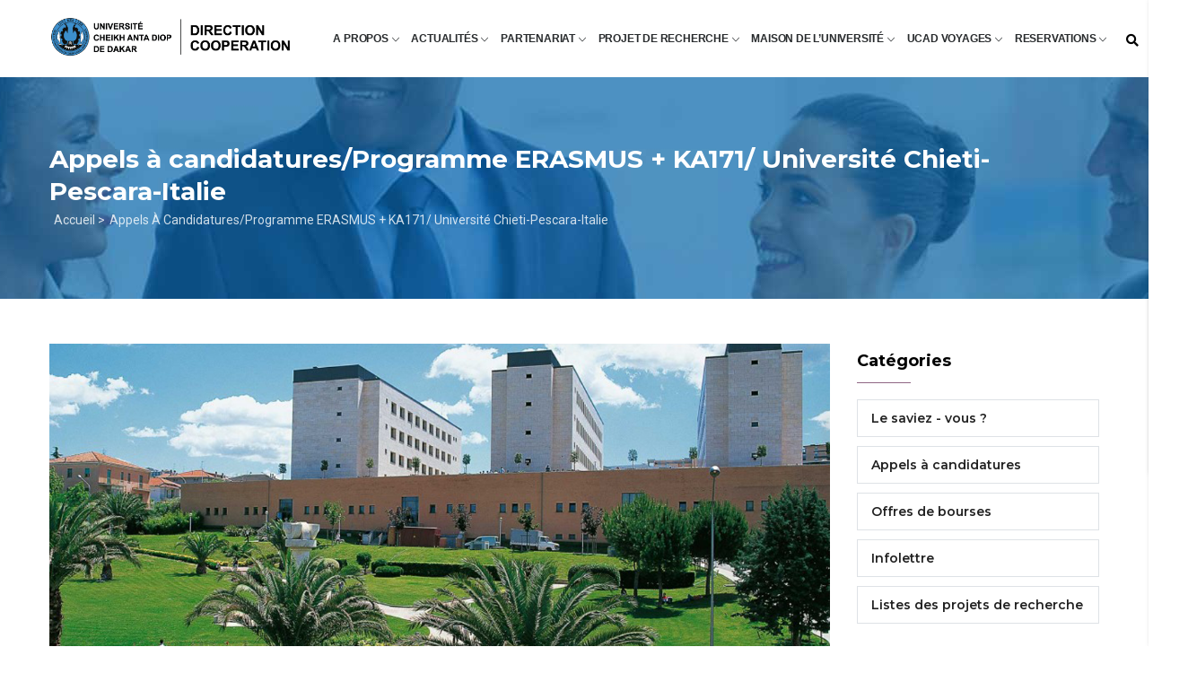

--- FILE ---
content_type: text/html; charset=UTF-8
request_url: https://cooperation.ucad.sn/appels-candidaturesprogramme-erasmus-ka171-universite-chieti-pescara-italie?gvas=green&gvas&gvas=brown&gvas=lilac
body_size: 21092
content:
<!DOCTYPE html>
<html lang="fr" dir="ltr">
  <head> 
    <meta charset="utf-8" />
<meta name="Generator" content="Drupal 10 (https://www.drupal.org); Commerce 2" />
<meta name="MobileOptimized" content="width" />
<meta name="HandheldFriendly" content="true" />
<meta name="viewport" content="width=device-width, initial-scale=1.0" />
<script type="application/ld+json">{
          "@context": "https://schema.org",
          "@type": "BreadcrumbList",
          "itemListElement": [{
            "@type": "ListItem",
            "position": "1",
            "name": "Accueil &gt;",
            "item": "https://cooperation.ucad.sn/"
          },{
            "@type": "ListItem",
            "position": "2",
            "name": "Appels à candidatures/Programme ERASMUS + KA171/ Université Chieti-Pescara-Italie",
            "item": "https://cooperation.ucad.sn/appels-candidaturesprogramme-erasmus-ka171-universite-chieti-pescara-italie"
          }]}</script>
<link rel="icon" href="/sites/default/files/favicon.png" type="image/png" />
<link rel="alternate" hreflang="fr" href="https://cooperation.ucad.sn/appels-candidaturesprogramme-erasmus-ka171-universite-chieti-pescara-italie" />
<link rel="canonical" href="https://cooperation.ucad.sn/appels-candidaturesprogramme-erasmus-ka171-universite-chieti-pescara-italie" />
<link rel="shortlink" href="https://cooperation.ucad.sn/node/228" />

    <title>Appels à candidatures/Programme ERASMUS + KA171/ Université Chieti-Pescara-Italie | Direction coopération</title>
    <link rel="stylesheet" media="all" href="/sites/default/files/css/css_LfkAbiWLSLlm9xYbZDqH0xv8EA1C2F88sGnct0cL_Vs.css" />
<link rel="stylesheet" media="all" href="//fonts.googleapis.com/css?family=Montserrat:400,500,600,700" />
<link rel="stylesheet" media="all" href="//fonts.googleapis.com/css?family=Roboto:400,700" />
<link rel="stylesheet" media="all" href="/sites/default/files/css/css_geFIw9ApiaO-GsMltf24Zov43Pu3bZdqQBnTbo1uvNY.css" />


    <script type="application/json" data-drupal-selector="drupal-settings-json">{"path":{"baseUrl":"\/","scriptPath":null,"pathPrefix":"","currentPath":"node\/228","currentPathIsAdmin":false,"isFront":false,"currentLanguage":"fr","currentQuery":{"gvas":"lilac"}},"pluralDelimiter":"\u0003","suppressDeprecationErrors":true,"ajaxPageState":{"libraries":"gavias_content_builder\/gavias_content_builder.assets.frontend,gavias_edupia\/gavias_edupia.skin.lilac,gavias_edupia\/global-styling,gavias_sliderlayer\/gavias_sliderlayer.assets.frontend,gaviasthemer\/customize,statistics\/drupal.statistics,system\/base,views\/views.ajax,views\/views.module","theme":"gavias_edupia","theme_token":null},"ajaxTrustedUrl":{"\/search\/node":true},"statistics":{"data":{"nid":"228"},"url":"\/core\/modules\/statistics\/statistics.php"},"gavias_customize":{"save":"https:\/\/cooperation.ucad.sn\/admin\/gaviasthemer_customize\/save","preview":"https:\/\/cooperation.ucad.sn\/admin\/gaviasthemer_customize\/preview","json":null},"gavias_load_ajax_view":"\/custom\/gavias_hook\/ajax_view","views":{"ajax_path":"\/views\/ajax","ajaxViews":{"views_dom_id:4f842d1bf8ba49465968b11ff852fe9ec68d187c3be775d90c5dd2a9e9badba8":{"view_name":"post_other","view_display_id":"block_1","view_args":"","view_path":"\/node\/235","view_base_path":"Offres de bourses","view_dom_id":"4f842d1bf8ba49465968b11ff852fe9ec68d187c3be775d90c5dd2a9e9badba8","pager_element":0}}},"user":{"uid":0,"permissionsHash":"daa40842fde731f927f39a0bb13afa9ac032869065089dd5d1b7385ef44a1aa6"}}</script>
<script src="/sites/default/files/js/js_DeIqymo6JCTA-0ohpNBrDP-FFDHPoBBRjFmP4Ra9h6Y.js"></script>


    <link rel="stylesheet" href="https://cooperation.ucad.sn/themes/gavias_edupia/css/custom.css" media="screen" />
    <link rel="stylesheet" href="https://cooperation.ucad.sn/themes/gavias_edupia/css/update.css" media="screen" />

    

          <style type="text/css">
        .gsc-column.col-xl-12.col-lg-12.col-md-12.col-sm-12.col-xs-12.services.align-self-center {border-radius: 5px;padding: 0px;margin: 0px;}.gsc-services-box.intservices.wow.fadeInUp.animated {padding-left: 12px;padding-right: 12px;}[class*="block-grid-"] > div {padding: 0 0px;}header .site-branding-logo {padding: 9px 0 0px;display: inline-block;max-height: 100%;}header .site-branding-logo img {border: 0;vertical-align: top;max-width: 400px;height: auto;}.gsc-heading.style-1 {padding-bottom: 0px;}.gsc-services-box .item-service-box .content-inner .icon i {font-size: 40px;color: #f28e36 !important;line-height: 68px;}.gsc-services-box .item-service-box .content-inner .icon {display: block;color: #fff !important;}.gsc-services-box .item-service-box {position: relative;margin-bottom: 0px;}.gsc-services-box .item-service-box .content-inner {display: -webkit-box;display: -ms-flexbox;display: flex;-webkit-box-align: center;-ms-flex-align: center;align-items: center;-webkit-box-pack: center;-ms-flex-pack: center;justify-content: center;background: #0564A8;border-radius: 6px;-webkit-border-radius: 6px;-moz-border-radius: 6px;-ms-border-radius: 6px;-o-border-radius: 6px;text-align: center;min-height: 180px;padding: 0 18px 0;margin-top: 0px;-webkit-transition: all 0.35s;transition: all 0.35s;-moz-transition: all 0.35s;-ms-transition: all 0.35s;position: relative;z-index: 9;border: 1px solid rgba(0,0,0,0.08);}.gsc-services-box .item-service-box .content-inner .title {display: block;font-weight: 600;line-height: 22px;font-family: "Montserrat",sans-serif;text-transform: capitalize;color: #fff;}.gsc-services-box .item-service-box .content-inner:hover, .gsc-services-box .item-service-box .content-inner:focus, .gsc-services-box .item-service-box .content-inner:active {-webkit-box-shadow: 0px 6px 21px 3px rgba(0,0,0,0.1);box-shadow:unset;background: #445199;border-color: transparent;}.presentation .bb-inner.default {padding-top: 0px;padding-bottom: 0px;}.presentationc .bb-inner.default {padding-top: 0px;padding-bottom: 0px;}.imgpre img {border-top-left-radius: 10px;border-top-right-radius: 10px;}.presentationc .widget.gsc-heading.padding-20.bg-theme.align-left.style-1.text-light {border-bottom-right-radius: 10px;border-bottom-left-radius: 10px;}.owl-carousel .owl-item img {display: inline-block;width: 100%;}.post-block .post-content {padding: 20px;background-color: #f2f2f2;border-bottom-right-radius: 10px;border-bottom-left-radius: 10px;}.widget.gsc-heading.padding-20.bg-theme.saviezvous.align-left.style-1.text-light {border-top-right-radius: 10px;border-top-left-radius: 10px;}.widget.gsc-heading.width-600.contacts.align-left.style-1.text-dark.wow.fadeIn.animated {padding: 20px !important;}.gsc-column.col-xl-6.col-lg-6.col-md-5.col-sm-12.col-xs-12.contacteznous\!.column-box-shadow {border-radius: 10px !important;box-shadow: 0 0px 4px rgba(0,0,0,0.1);}.widget.gsc-heading.actualitestitres.align-left.style-1.text-dark.wow.fadeInUp.animated {padding-bottom: 25px;}.gsc-heading .title {text-transform: unset;}.widget.gsc-heading.chiffresclestitre.align-left.style-1.text-dark.wow.fadeInUp.animated {padding-bottom: 20px;color:#fff;}.widget.gsc-heading.infolettrestitres.align-left.style-1.text-dark.wow.fadeInUp.animated {padding-bottom: 20px;}.widget.gsc-heading.titretemoignages.align-left.style-1.text-dark.wow.fadeInUp.animated {padding-bottom: 20px;}.testimonial-node-v1 .content-top {-webkit-box-shadow: 2px 2px 10px rgba(0,0,0,0.1);box-shadow: 0px 2px 2px rgba(0,0,0,0.1);border: unset;padding: 30px;background: #fff;position: relative;border-radius: 10px;}.widget.gsc-heading.chiffresclestitre.align-left.style-1.text-light.wow.fadeInUp.animated {padding-bottom: 25px;}.widget.block.clearfix.gsc-block-view.gsc-block-drupal.block-view.title-align-left.offresdebourse.text-dark.remove-margin-off.wow.fadeInUp.animated {padding-top: 30px;}.appelsacandidature .owl-carousel .owl-item img {border-top-right-radius: 10px;border-top-left-radius: 10px;}.offresdebourse .owl-carousel .owl-item img {border-top-right-radius: 10px;border-top-left-radius: 10px;}.box-margin-small {margin-bottom: 0px;}.widget.gsc-heading.partenairestitres.align-left.style-1.text-dark.wow.fadeInUp.animated {padding-bottom: 30px;}.team-single-page .heading {display: none;}.team-single-page .socials {margin-top: 10px;display: none;}.team-teaser-1 .team-content {padding: 20px;position: relative;z-index: 9;background: #fff;width: 100%;height: 142px;}header .site-branding-logo img {border: 0;vertical-align: top;max-width: 270px;height: auto;}header.header-v1 .header-inner {padding-right: 0px;}.navigation .gva_menu > li > a {padding: 32px 9px;}header .area-main-menu .gva-search-region {right: -44px;}.navigation .gva_menu > li > a {display: block;position: relative;font-size: 12px;font-weight: bolder;padding: 32px 10px;-webkit-transition: all 0.35s;transition: all 0.35s;-moz-transition: all 0.35s;-ms-transition: all 0.35s;text-align: center;color: #000;text-transform: uppercase;font-family: "Arial",sans-serif;font-size: 12px;font-weight: bolder;color: #282b2d;letter-spacing: -0.2px;text-transform: uppercase;-webkit-transition-duration: 500ms;-o-transition-duration: 500ms;transition-duration: 500ms;}header .site-branding-logo {padding: 19px 0 0px;}.breadcrumb-content-inner .gva-breadcrumb-content .gva-block-breadcrumb .breadcrumb-style {margin-bottom: 0px;}.block.block-system-breadcrumb-block {margin-bottom: 0px;}.breadcrumb-content-inner {margin-bottom: 0px;}.description1 .bb-inner.default {padding-top: 0px;}.description .bb-inner.default {padding-bottom: 12px;}.apropos {padding-top: 50px;padding-bottom: 50px;}.organisationpre img {width: 100%;}.description.organisationbloc.gbb-row.bg-size-cover .bb-inner.default {padding-top: 0px;}.widget.gsc-heading.organisationtitre.align-left.style-1.text-dark {padding-top: 50px;}.header-title {display: none;}.aproposdirecteur img {border-radius: 10px;}.description1 .bb-inner.default {padding-bottom: 50px;}.formulaireuniversite {border-radius: 20px;padding: 40px;}.widget.gsc-heading.titrebilleterie.align-left.style-1.text-dark {padding-top: 40px;}element.style {}.widget.gsc-heading.titrebilleterie.align-left.style-1.text-dark {padding-top: 40px;}.widget.gsc-heading.padding-20.bg-theme.align-center.style-1.text-light {border-bottom-right-radius: 10px;border-bottom-left-radius: 10px;}.bailleurs.gbb-row .bb-inner {padding-top: 0px !important;}.column-content.pcontactp {padding-bottom: 30px;}.breadcrumbs {margin-bottom: 50px;}.team-block.team-teaser-1 {margin-left: 15px;}h2.footercontacts {color: #fff;font-size: 14px;padding-top: 10px;}.topbar {display: none;}.team-content {display: none !important;}.team-teaser-1:after {display: none !important;}.node--view-mode-full .post-thumbnail {margin-bottom: 0px;}.post-block .post-title a {text-transform: unset;}.post-block .post-categories a {text-transform: unset;}.testimonial-node-v1 .content-top .quote{text-align:justify;}.design {padding-top: 5px;}.buttonmotdudirecteur {margin-top: 35px;}.gsc-our-gallery .item .content-inner .title {text-transform: unset;}ul li {list-style: inherit;text-align: justify;font-size: 14px;}.gsc-heading.style-2 .title {text-transform: unset;}.widget.gsc-heading.lpdr.align-left.style-2.text-dark {padding-bottom: 20px;}.voyageslidersaccueil.gsc-our-gallery .item .content-inner .title {text-transform: unset;display: none;}.owl-carousel .owl-item img {border-radius: 10px;}.gbb-row .bb-inner {padding-top: 50px;padding-bottom: 50px;}.widget.gsc-heading.actualitestitres.hactualitestitres.align-left.style-1.text-dark.wow.fadeInUp.animated {padding-bottom: 0px;}.lesaviezvous .owl-item img {border-radius: 0px !important;}.team-teaser-1 {border: 1px solid rgba(0,0,0,0.1);background: unset;position: relative;margin-bottom: 20px;}.offresdebourseaccueil.offresdebourse .owl-carousel .owl-item img {border-bottom-left-radius: 0px;border-bottom-right-radius: 0px;}.appelsacandidature .owl-carousel .owl-item img {border-bottom-left-radius: 0px;border-bottom-right-radius: 0px;}.widget.gsc-heading.titrebilleterie.titrebilleterie10.align-left.style-1.text-dark {padding-top: 10px;}.widget-content img {border-radius: 10px;}.cpu .widget-content img {border-radius: 10px;border-bottom-left-radius: 0px;border-bottom-right-radius: 0px;}.mdu img {border-radius: 10px;border-bottom-left-radius: 10px;border-bottom-right-radius: 10px;}.imgpre.mdu.accueil img {border-bottom-left-radius: 0px;border-bottom-right-radius: 0px;}.imgpre.ucadvoyage img {border-bottom-left-radius: 0px;border-bottom-right-radius: 0px;}.imgpre.aproposimage img {border-bottom-left-radius: 0px;border-bottom-right-radius: 0px;}.widget.gsc-heading.lpdr.listeprojet.align-left.style-2.text-dark {padding-bottom: 0px;padding-top: 25px;}.contactstyle .bb-inner {padding-top: 0px !important;}.post-style-list .post-block .post-image {width: 100%;float: left;}.post-style-list.small .post-block .post-content {float: none;width: 100%;padding-bottom: 0;padding: 0;padding: 30px 18px;}.post-style-list .post-block .post-image {width: 100%;float: left;margin-bottom: 15px;}.post-style-grid .post-block {border-bottom-right-radius: 10px;border-bottom-left-radius: 10px;}.post-style-grid .post-block .post-content {background: #f2f2f2;position: relative;border-top: 0;padding-top: 5px;}small, .small {font-size: 15px;font-weight: 400;}.post-style-list.small .post-block .post-title a {font-size: 18px;text-transform: none;line-height: 20px;}.node--view-mode-full p {margin-bottom: 10px;font-size: 14px;}.control-panel {display: none;}header .site-branding-logo img {max-width: 350px;height: auto;}header .site-branding-logo {padding: 12px 0 0px;}header .site-branding-logo img {max-width: 350px;height: auto;}header .site-branding-logo {padding: 12px 0 0px;}.p-static {position: static !important;padding-right: 0px;}.navigation .gva_menu > li > a {display: block;position: relative;font-size: 12px;font-weight: bolder;padding: 32px 8px;-webkit-transition: all 0.35s;transition: all 0.35s;-moz-transition: all 0.35s;-ms-transition: all 0.35s;text-align: center;color: #000;text-transform: uppercase;font-family: "Arial",sans-serif;font-size: 12px;font-weight: bolder;color: #282b2d;letter-spacing: -0.2px;text-transform: uppercase;-webkit-transition-duration: 500ms;-o-transition-duration: 500ms;transition-duration: 500ms;}.partinter.gbb-row .bb-inner {padding-top: 0px;padding-bottom: 50px;}.pager ul.pager__items > li.pager__item--next {display: none;}.pager ul.pager__items > li.pager__item--last {display: none;}.pageactualites1.gbb-row .bb-inner {padding-top: 0px;padding-bottom: 0px;}.pageactualites2.gbb-row .bb-inner {padding-top: 0px;}header .site-branding-logo { padding: 18px 0 0px;}header .site-branding-logo img {max-width: 300px;height: auto;}.video {display: none;}.block .block-title > span {text-transform: unset;}.breadcrumb-content-inner .gva-breadcrumb-content .gva-block-breadcrumb.text-white .breadcrumb-links li, .breadcrumb-content-inner .gva-breadcrumb-content .gva-block-breadcrumb.text-light .breadcrumb-links li {padding-left: 5px;}.post-block .post-content {padding: 20px;background-color: white;border-bottom-right-radius: 10px;border-bottom-left-radius: 10px;}.column-content.partenariatinternational {padding-right: 30px;}.column-content.partenariatinternational2 {padding-left: 30px;}.widget.gsc-heading.partenariat-titre.align-left.style-1.text-dark {padding-left: 30px;}.partbutton {margin-left: 30px;}.gavias_sliderlayer .btn-slide.inner, .gavias_sliderlayer .btn-slide a, .gavias_sliderlayer .btn-slide-white.inner, .gavias_sliderlayer .btn-slide-white a, #gavias_slider_single .btn-slide.inner, #gavias_slider_single .btn-slide a, #gavias_slider_single .btn-slide-white.inner, #gavias_slider_single .btn-slide-white a {font-size: 12px;text-align: center;border-radius: 30px;-webkit-border-radius: 30px;-moz-border-radius: 30px;-ms-border-radius: 30px;-o-border-radius: 30px;display: inline-block;padding: 10px 24px 8px;font-family: "Montserrat", sans-serif;color: #fff;width: 100%;height: 100%;-webkit-box-shadow: unset;box-shadow: unset;-webkit-transition: all 0.3s;transition: all 0.3s;-moz-transition: all 0.3s;-ms-transition: all 0.3s;}.gavias_sliderlayer .btn-slide, .gavias_sliderlayer .btn-slide-white, #gavias_slider_single .btn-slide, #gavias_slider_single .btn-slide-white {background: #0564A8;color: #fff;border-radius: 30px;-webkit-border-radius: 30px;-moz-border-radius: 30px;-ms-border-radius: 30px;-o-border-radius: 30px;font-family: "Montserrat", sans-serif;font-size: 12px;font-weight: 700;letter-spacing: 1px;text-transform: uppercase;position: relative;display: inline-block;z-index: 1;border: 1px solid #ffffff !important;}.gsc-column.col-xl-12.col-lg-12.col-md-12.col-sm-12.col-xs-12.formreservation1 {background-color: #f2f2f2;padding-top: 45px;padding-bottom: 38px;border-radius: 20px;}.js-form-item.form-item.js-form-type-date.form-item-date-et-heure-de-depart-date.js-form-item-date-et-heure-de-depart-date.form-no-label {width: 50%;margin-bottom: 0px;}.js-form-item.form-item.js-form-type-webform-time.form-item-date-et-heure-de-depart-time.js-form-item-date-et-heure-de-depart-time.form-no-label {width: 49%;}.js-form-item.form-item.js-form-type-textfield.form-item-your-name.js-form-item-your-name.form-no-label {width: 49%;display: inline-block;}.js-form-item.form-item.js-form-type-email.form-item-your-email-address.js-form-item-your-email-address.form-no-label {width: 50%;display: inline-block;}.webform-submission-form .form-item select {width: 49%;height: 50px;display: inline-block;}.webform-submission-form .form-item select {width: 100%;height: 50px;display: inline-block;}fieldset#edit-type-de-piece {width: 49%;display: inline-block;}fieldset#edit-type-de-piece {width: 49%;display: inline-block;margin-top: 0px;margin-bottom: 0px;}.js-form-item.form-item.js-form-type-textfield.form-item-numero-de-piece.js-form-item-numero-de-piece.form-no-label {width: 50%;display: inline-block;margin-top: 0px;margin-bottom: 0px;}.js-form-item.form-item.js-form-type-email.form-item-your-email-address.js-form-item-your-email-address.form-no-label {width: 50%;display: inline-block;margin-bottom: 5px;}.js-form-item.form-item.js-form-type-textfield.form-item-your-name.js-form-item-your-name.form-no-label {width: 49%;display: inline-block;margin-bottom: 2px !important;}fieldset#edit-profil {width: 49%;display: inline-block;margin-top: 0px;margin-bottom: 0px;}fieldset#edit-profil {width: 49%;display: inline-block;margin-top: 0px;margin-bottom: 0px;height: 65px !important;}.js-form-item.form-item.js-form-type-textfield.form-item-lieu-de-depart.js-form-item-lieu-de-depart.form-no-label {width: 49%;display: inline-block;margin-top: 0px;margin-bottom: 0px !important;}fieldset#edit-type-de-piece {width: 49%;display: inline-block;margin-top: 0px;margin-bottom: 0px;height: 65px !important;}label.js-form-required.form-required {padding-left: 5px;text-transform: unset;font-size: 21px;}.js-form-item.form-item.js-form-type-datetime.form-item-date-et-heure-de-depart.js-form-item-date-et-heure-de-depart {border: 1px solid rgba(000, 000, 000, 0.1);border-radius: 5px;padding: 12px;margin-bottom: 5px;}fieldset#edit-choisissez-votre-classe {width: 49%;height: 60px;margin-bottom: 5px;margin-top: 0px;display: inline-block;}.js-form-item.form-item.js-form-type-textfield.form-item-compagnie.js-form-item-compagnie.form-no-label {width: 49%;display: inline-block;margin-bottom: 12px;}fieldset#edit-choisissez-votre-classe {width: 50%;height: 60px;margin-bottom: 5px;margin-top: 0px;display: inline-block;}.js-form-item.form-item.js-form-type-number.form-item-nombre-de-billet.js-form-item-nombre-de-billet.form-no-label {width: 50%;display: inline-block;}.js-form-item.form-item.js-form-type-textfield.form-item-votre-budget.js-form-item-votre-budget.form-no-label {width: 49%;display: inline-block;}input#edit-nombre-de-billet {line-height: 48px;}.js-form-item.form-item.js-form-type-textfield.form-item-lieu-de-depart.js-form-item-lieu-de-depart.form-no-label {width: 50%;display: inline-block;margin-top: 0px;margin-bottom: 0px !important;}.js-form-item.form-item.js-form-type-textfield.form-item-destination.js-form-item-destination.form-no-label {width: 99%;}.navigation .gva_menu .sub-menu {min-width: 200px;background-color: #fff; }.js-form-item.form-item.js-form-type-textfield.form-item-nom.js-form-item-nom.form-no-label {width: 49%;display: inline-block;margin-bottom: 6px;}.js-form-item.form-item.js-form-type-textfield.form-item-your-name.js-form-item-your-name.form-no-label {width: 50%;display: inline-block;margin-bottom: 2px !important;}.js-form-item.form-item.js-form-type-textfield.form-item-votre-budget.js-form-item-votre-budget.form-no-label {width: 50%;display: inline-block;margin-bottom: 0px;}.js-form-item.form-item.js-form-type-email.form-item-your-email-address.js-form-item-your-email-address.form-no-label {width: 49%;display: inline-block;margin-bottom: 5px;}.js-form-item.form-item.js-form-type-textfield.form-item-nom.js-form-item-nom.form-no-label {width: 50%;display: inline-block;margin-bottom: 6px;}.js-form-item.form-item.js-form-type-textfield.form-item-your-name.js-form-item-your-name.form-no-label {width: 49%;display: inline-block;margin-bottom: 2px !important;}.js-form-item.form-item.js-form-type-radio.form-item-civilite.js-form-item-civilite {width: 18%;display: inline-block;margin-bottom: 0px;}input#edit-civilite-monsieur {width: 31px;position: relative;top: 2px;left: -8px;}input#edit-civilite-madame {width: 31px;position: relative;top: 2px;left: -8px;}.js-form-item.form-item.js-form-type-radio.form-item-civilite.js-form-item-civilite {width: 10%;display: inline-block;margin-bottom: 0px;}.js-form-item.form-item.js-form-type-textfield.form-item-lieu-de-depart.js-form-item-lieu-de-depart.form-no-label {width: 49%;display: inline-block;margin-top: 0px;margin-bottom: 0px !important;}.js-form-item.form-item.js-form-type-textfield.form-item-destination.js-form-item-destination.form-no-label {width: 49%;display: inline-block;margin-bottom: 5px;}.js-form-item.form-item.js-form-type-textfield.form-item-destination.js-form-item-destination.form-no-label {width: 50%;display: inline-block;margin-bottom: 5px;}.js-form-item.form-item.js-form-type-textfield.form-item-numero-de-piece.js-form-item-numero-de-piece.form-no-label {width: 49%;display: inline-block;margin-top: 0px;margin-bottom: 0px;}.js-form-item.form-item.js-form-type-date.form-item-date-d-expiration-du-passeport.js-form-item-date-d-expiration-du-passeport {width: 49%;display: inline-block;margin-bottom: 10px;}.infoperso {border: 1px solid rgba(000, 000, 000, 0.1);padding: 30px 30px;border-radius: 10px;width: 90%;margin: 0px auto;margin-top: 45px;}input#edit-date-d-expiration-du-passeport {height: 52px;}.js-form-item.form-item.js-form-type-textfield.form-item-numero-de-piece.js-form-item-numero-de-piece {width: 49%;display: inline-block;}.js-form-item.form-item.js-form-type-date.form-item-date-d-expiration-du-passeport.js-form-item-date-d-expiration-du-passeport {width: 49%;display: inline-block;margin-bottom: 10px;}.datevoyage1 {width: 49%;display: inline-block;}div#edit-veuillez-donner-votre-date-de-voyage-allez-et-retour label {text-transform: unset !important;font-size: 15px;font-weight: unset;}.js-form-item.form-item.js-form-type-date.form-item-date-et-heure-de-depart-du-voyage-date.js-form-item-date-et-heure-de-depart-du-voyage-date.form-no-label {width: 78%;}.datevoyage1 {width: 100%;display: inline-block;}.js-form-item.form-item.js-form-type-datetime.form-item-date-et-heure-de-depart-du-voyage.js-form-item-date-et-heure-de-depart-du-voyage.form-no-label {width: 50%;}.js-form-item.form-item.js-form-type-datetime.form-item-date-et-heure-de-depart-du-voyage.js-form-item-date-et-heure-de-depart-du-voyage.form-no-label {width: 50%;display: inline-block;margin-bottom: 0px;}.js-form-item.form-item.js-form-type-date.form-item-date-et-heure-de-retour-du-voyage-date.js-form-item-date-et-heure-de-retour-du-voyage-date.form-no-label {width: 78%;margin-bottom: 0px;}.js-form-item.form-item.js-form-type-datetime.form-item-date-et-heure-de-retour-du-voyage.js-form-item-date-et-heure-de-retour-du-voyage.form-no-label {width: 49%;display: inline-block;}div#edit-veuillez-donner-votre-date-de-voyage-allez-et-retour {margin-bottom: 0px;padding-top: 20px;}.js-form-item.form-item.js-form-type-datetime.form-item-date-et-heure-de-retour-du-voyage.js-form-item-date-et-heure-de-retour-du-voyage.form-no-label {width: 49%;display: inline-block;margin-bottom: 0px;}.boutonenvoyer2 {background: #2897e8;width: 26%;margin-top: -24px;float: left;margin-left: 79px !important;}.civilite.js-form-item.form-item.js-form-type-select.form-item-civilite.js-form-item-civilite.form-no-label {width: 49%;margin-bottom: 7px;}.civilite.js-form-item.form-item.js-form-type-select.form-item-civilite.js-form-item-civilite.form-no-label {width: 49%;margin-bottom: 7px;display: inline-block;}fieldset#edit-profil {width: 50%;display: inline-block;margin-top: 0px;margin-bottom: 0px;height: 65px !important;}div#edit-etape-1-informations-personnelles {border-bottom: 1px solid #000;width: 99%;}div#edit-etape-1-informations-personnelles label {color: #2897e8;font-size: 15px;}div#edit-etape-2-informations-du-passeport {border-bottom: 1px solid #000;width: 99%;}div#edit-etape-2-informations-du-passeport label {color: #2897e8;font-size: 15px;}div#edit-etape-3-votre-voyage {border-bottom: 1px solid #000;width: 99%;}div#edit-etape-3-votre-voyage label {color: #2897e8;font-size: 15px;}.js-form-item.form-item.js-form-type-date.form-item-date-de-retour.js-form-item-date-de-retour {width: 49%;display: inline-block;}.datededepart.js-form-item.form-item.js-form-type-date.form-item-date-de-depart.js-form-item-date-de-depart {width: 50%;display: inline-block;}.js-form-item.form-item.js-form-type-date.form-item-date-de-retour.js-form-item-date-de-retour {margin-bottom: 20px;margin-top: 10px;}.datededepart.js-form-item.form-item.js-form-type-date.form-item-date-de-depart.js-form-item-date-de-depart {margin-bottom: 0px;margin-top: 10px;}.js-form-item.form-item.js-form-type-select.form-item-profil-infor.js-form-item-profil-infor.form-no-label {width: 49%;display: inline-block;margin-bottom: 0px;}.civilite.js-form-item.form-item.js-form-type-select.form-item-civilite.js-form-item-civilite.form-no-label {width: 50%;margin-bottom: 7px;display: inline-block;}.js-form-item.form-item.js-form-type-select.form-item-choisissez-votre-classe-de-voyage.js-form-item-choisissez-votre-classe-de-voyage.form-no-label {width: 50%;display: inline-block;}header .site-branding-logo img {max-width: 270px;height: auto;}.navigation .gva_menu > li > a {padding: 32px 7px;}.js-form-item.form-item.js-form-type-date.form-item-date-de-naissance-billet.js-form-item-date-de-naissance-billet {width: 49%;display: inline-block;margin-top: 10px;}input#edit-date-de-naissance-billet {height: 51px;}.js-form-item.form-item.js-form-type-textfield.form-item-nationalite.js-form-item-nationalite {width: 50%;display: inline-block;}.js-form-item.form-item.js-form-type-datetime.form-item-date-et-heure-de-depart.js-form-item-date-et-heure-de-depart {border: 1px solid rgba(000, 000, 000, 0.1);border-radius: 5px;padding: 12px;margin-bottom: 5px;width: 99%;margin-top: 12px;}.js-form-item.form-item.js-form-type-datetime.form-item-date-et-heure-de-retour.js-form-item-date-et-heure-de-retour {border: 1px solid rgba(000, 000, 000, 0.1);border-radius: 5px;padding: 12px;margin-bottom: 5px;width: 99%;margin-top: 12px;}.js-form-item.form-item.js-form-type-date.form-item-date-et-heure-de-retour-date.js-form-item-date-et-heure-de-retour-date.form-no-label {width: 50%;margin-bottom: 0px;}.js-form-item.form-item.js-form-type-webform-time.form-item-date-et-heure-de-retour-time.js-form-item-date-et-heure-de-retour-time.form-no-label {width: 49%;}.js-form-item.form-item.js-form-type-textfield.form-item-lieu-de-depart.js-form-item-lieu-de-depart.form-no-label {width: 50%;display: inline-block;margin-top: 0px;margin-bottom: 0px !important;}.js-form-item.form-item.js-form-type-select.form-item-maison-de-l-universite.js-form-item-maison-de-l-universite.form-no-label {width: 49%;display: inline-block;}.js-form-item.form-item.js-form-type-datetime.form-item-date-et-heure-d-arrivee.js-form-item-date-et-heure-d-arrivee {border: 1px solid rgba(000, 000, 000, 0.1);border-radius: 5px;padding: 12px;margin-bottom: 5px;width: 99%;margin-top: 12px;}.js-form-item.form-item.js-form-type-date.form-item-date-et-heure-d-arrivee-date.js-form-item-date-et-heure-d-arrivee-date.form-no-label {width: 50%;margin-bottom: 0px;}.js-form-item.form-item.js-form-type-webform-time.form-item-date-et-heure-d-arrivee-time.js-form-item-date-et-heure-d-arrivee-time.form-no-label {width: 49%;}.adressehotel.js-form-item.form-item.js-form-type-textfield.form-item-lieu-de-depart.js-form-item-lieu-de-depart.form-no-label {width: 100%;}.typedechambrehotel.js-form-item.form-item.js-form-type-select.form-item-maison-de-l-universite.js-form-item-maison-de-l-universite.form-no-label {width: 49.5%;display: inline-block;}.nombredeplacehotelexterieur.js-form-item.form-item.js-form-type-textfield.form-item-compagnie.js-form-item-compagnie.form-no-label {width: 50%;}.destinationvoiture.js-form-item.form-item.js-form-type-textfield.form-item-destination.js-form-item-destination.form-no-label {width: 49%;}.nombredeplaceaibd.js-form-item.form-item.js-form-type-textfield.form-item-compagnie.js-form-item-compagnie.form-no-label {width: 99%;}.departreservabillet.js-form-item.form-item.js-form-type-textfield.form-item-lieu-de-depart.js-form-item-lieu-de-depart.form-no-label {width: 49%;}.infoperso {margin-top: 28px;}.gsc-image-content.directionliens.skin-v2.wow.fadeInUp.animated {max-width: 100%;}label.autresservicestransfert {padding-top: 20px;padding-bottom: 10px;color: red;font-size: 17px;}@media (max-width:576px){.js-form-item.form-item.js-form-type-select.form-item-profil-infor.js-form-item-profil-infor.form-no-label {width: 100%;}.civilite.js-form-item.form-item.js-form-type-select.form-item-civilite.js-form-item-civilite.form-no-label {width: 100%;margin-top: 10px;}.js-form-item.form-item.js-form-type-textfield.form-item-your-name.js-form-item-your-name.form-no-label {width: 100%;margin-bottom: 2px !important;}.js-form-item.form-item.js-form-type-textfield.form-item-nom.js-form-item-nom.form-no-label {width: 100%;margin-bottom: 6px;}.js-form-item.form-item.js-form-type-email.form-item-your-email-address.js-form-item-your-email-address.form-no-label {width: 100%;display: inline-block;margin-bottom: 5px;}.js-form-item.form-item.js-form-type-textfield.form-item-votre-budget.js-form-item-votre-budget.form-no-label {width: 100%;display: inline-block;margin-bottom: 0px;}.js-form-item.form-item.js-form-type-date.form-item-date-de-naissance-billet.js-form-item-date-de-naissance-billet {width: 100%;display: inline-block;margin-top: 10px;}.js-form-item.form-item.js-form-type-textfield.form-item-nationalite.js-form-item-nationalite {width: 10;display: inline-block;}.js-form-item.form-item.js-form-type-textfield.form-item-numero-de-piece.js-form-item-numero-de-piece {width: 100%;display: inline-block;}.js-form-item.form-item.js-form-type-date.form-item-date-d-expiration-du-passeport.js-form-item-date-d-expiration-du-passeport {width: 100%;}.departreservabillet.js-form-item.form-item.js-form-type-textfield.form-item-lieu-de-depart.js-form-item-lieu-de-depart.form-no-label {width: 100%;}.js-form-item.form-item.js-form-type-textfield.form-item-destination.js-form-item-destination.form-no-label {width: 100%;}.js-form-item.form-item.js-form-type-date.form-item-date-et-heure-de-depart-date.js-form-item-date-et-heure-de-depart-date.form-no-label {width: 100%;}.js-form-item.form-item.js-form-type-webform-time.form-item-date-et-heure-de-depart-time.js-form-item-date-et-heure-de-depart-time.form-no-label {width: 100%;margin-top: 10px;}.js-form-item.form-item.js-form-type-date.form-item-date-et-heure-de-retour-date.js-form-item-date-et-heure-de-retour-date.form-no-label {width: 100%;margin-bottom: 0px;}.js-form-item.form-item.js-form-type-webform-time.form-item-date-et-heure-de-retour-time.js-form-item-date-et-heure-de-retour-time.form-no-label {width: 100%;}.js-form-item.form-item.js-form-type-select.form-item-choisissez-votre-classe-de-voyage.js-form-item-choisissez-votre-classe-de-voyage.form-no-label {width: 99%;margin-top: 12px;}.js-form-item.form-item.js-form-type-textfield.form-item-compagnie.js-form-item-compagnie.form-no-label {width: 100%;margin-bottom: 12px;margin-top: -17px;}.boutonenvoyer2 {background: #2897e8;width: 80%;margin-top: -24px;float: left;margin-left: 33px !important;margin-top: -19px;}.menu-bar {height: 32px;width: 36px;position: absolute;cursor: pointer;margin-top: 30px;top: -18px;right: -4px;}header .site-branding-logo {padding: 5px 0 0px;padding-bottom: 5px;}}.widget.gsc-image.text-none.img-reservation {position: relative;top: -258px;}input[type="button"], .btn, .btn-white, .btn-theme, .btn-black, input.js-form-submit, a.button-action {background: #4274F6;color: #fff;overflow: hidden;-webkit-transition: all 0.3s;transition: all 0.3s;-moz-transition: all 0.3s;-ms-transition: all 0.3s;border-radius: 6px;-webkit-border-radius: 6px;-moz-border-radius: 6px;-ms-border-radius: 6px;-o-border-radius: 6px;font-family: "Montserrat", sans-serif;font-size: 14px;font-weight: 700;text-transform: capitalize;padding: 0 30px;position: relative;display: inline-block;z-index: 1;line-height: 40px;border: none;background: #0564A8;color: #fff;border-color: #0564A8;border-radius: 50px;}input[type="button"]:hover, input[type="button"]:focus, input[type="button"]:active, input[type="button"].active, .btn:hover, .btn:focus, .btn:active, .btn.active, .btn-white:hover, .btn-white:focus, .btn-white:active, .btn-white.active, .btn-theme:hover, .btn-theme:focus, .btn-theme:active, .btn-theme.active, .btn-black:hover, .btn-black:focus, .btn-black:active, .btn-black.active, input.js-form-submit:hover, input.js-form-submit:focus, input.js-form-submit:active, input.js-form-submit.active, a.button-action:hover, a.button-action:focus, a.button-action:active, a.button-action.active {color: #fff;background: #0b46e1;background: #445199;color: #fff;border-color: #445199;border-radius: 50px;}
      </style>
    
          <style class="customize"></style>
    
  </head>

  
  <body class="gavias-content-builder layout-no-sidebars wide not-preloader path-node node--type-article">

    <a href="#main-content" class="visually-hidden focusable">
      Aller au contenu principal
    </a>
    
      <div class="dialog-off-canvas-main-canvas" data-off-canvas-main-canvas>
    <div class="body-page gva-body-page">
	    <header id="header" class="header-v1">
  
  <div class="topbar">
  <div class="container">
    <div class="topbar-inner">
      <div class="row">
        
        <div class="topbar-left col-xl-8 col-lg-8 col-md-8 col-sm-8 col-xs-6">
                    <div class="topbar-left-content">
              <div>
    <div id="block-gavias-edupia-topbar" class="block block-block-content block-block-contenta87cb642-bb80-4bd8-9bb0-ed5e2d4da5e0 no-title">
  
    
      <div class="content block-content">
      
    </div>
  </div>

  </div>

          </div>
                </div>

        <div class="topbar-right col-xl-4 col-lg-4 col-md-4 col-sm-4 col-xs-6">
          
          <div class="gva-user-region user-region">
            <div class="user-top">
                            <span class="icon">
                  
                  <i class="fa fa-user"></i>
                              </span>
            </div>  
            <div class="user-content">  
                
              <ul class="user-links">
                                  <li><a href="/user/login">+ Login</a></li>
                  <li><a href="/user/register">+ Register</a></li>
                  
              </ul>
            </div>  
          </div>

        </div>

      </div>
    </div>  
  </div>  
</div>

      

   <div class="header-main ">
      <div class="container header-content-layout">
         <div class="header-main-inner p-relative">
            <div class="row">
              <div class="col-md-3 col-sm-6 col-xs-8 branding">
                                    <div>
    
      <a href="/" title="Accueil > " rel="home" class="site-branding-logo">
        
        <img src="/sites/default/files/logo_cooperation.png" alt="Accueil > " />
        
    </a>
    
  </div>

                              </div>

              <div class="col-md-9 col-sm-6 col-xs-4 p-static">
                <div class="header-inner clearfix">
                  <div class="main-menu">
                    <div class="area-main-menu">
                      <div class="area-inner">
                        <div class="gva-offcanvas-mobile">
                          <div class="close-offcanvas hidden"><i class="fa fa-times"></i></div>
                                                        <div>
    <nav role="navigation"  id="block-gavias-edupia-mainnavigation" class="block block-menu navigation menu--main">
          
  
    
  <div class="block-content">
                 
<div class="gva-navigation">

              <ul  class="clearfix gva_menu gva_menu_main">
      
                              
            <li  class="menu-item menu-item--expanded ">
        <a href="https://cooperation.ucad.sn/propos">
                    A propos
                      <span class="icaret nav-plus gv-icon-161"></span>
            
        </a>
          
                                <ul class="menu sub-menu">
                              
            <li  class="menu-item">
        <a href="/presentation">
                    Présentation
            
        </a>
          
              </li>
                          
            <li  class="menu-item">
        <a href="/missions">
                    Missions
            
        </a>
          
              </li>
                          
            <li  class="menu-item">
        <a href="/mot-du-directeur-0">
                    Mot du directeur
            
        </a>
          
              </li>
                          
            <li  class="menu-item">
        <a href="/organisation">
                    Organisation
            
        </a>
          
              </li>
        </ul>
  
              </li>
                          
            <li  class="menu-item menu-item--expanded ">
        <a href="https://cooperation.ucad.sn/actualites">
                    Actualités
                      <span class="icaret nav-plus gv-icon-161"></span>
            
        </a>
          
                                <ul class="menu sub-menu">
                              
            <li  class="menu-item">
        <a href="/appels-candidatures">
                    Appels à candidatures
            
        </a>
          
              </li>
                          
            <li  class="menu-item">
        <a href="/offres-de-bourses">
                    Offres de bourses
            
        </a>
          
              </li>
        </ul>
  
              </li>
                          
            <li  class="menu-item menu-item--expanded ">
        <a href="/partenariat">
                    Partenariat
                      <span class="icaret nav-plus gv-icon-161"></span>
            
        </a>
          
                                <ul class="menu sub-menu">
                              
            <li  class="menu-item">
        <a href="/partenariat-national-0">
                    Partenariat national
            
        </a>
          
              </li>
                          
            <li  class="menu-item">
        <a href="/partenariat-international">
                    Partenariat international
            
        </a>
          
              </li>
                          
            <li  class="menu-item">
        <a href="/la-these-en-cotutelle">
                    La Thèse Cotutelle
            
        </a>
          
              </li>
                          
            <li  class="menu-item">
        <a href="/liste-des-points-focaux">
                    Liste des points focaux
            
        </a>
          
              </li>
                          
            <li  class="menu-item">
        <a href="/Apropos/mobilites">
                    Mobilités
            
        </a>
          
              </li>
                          
            <li  class="menu-item">
        <a href="/partenariat-ucad-et-consulat-de-france-dakar">
                    Partenariat UCAD et Consulat de France à Dakar
            
        </a>
          
              </li>
        </ul>
  
              </li>
                          
            <li  class="menu-item menu-item--expanded ">
        <a href="https://cooperation.ucad.sn/projet-de-recherche">
                    Projet de recherche
                      <span class="icaret nav-plus gv-icon-161"></span>
            
        </a>
          
                                <ul class="menu sub-menu">
                              
            <li  class="menu-item">
        <a href="/presentation-listes-des-projets-de-recherche">
                    Présentation &amp; listes des projets de recherche
            
        </a>
          
              </li>
                          
            <li  class="menu-item">
        <a href="/liste-des-bailleurs">
                    Liste des bailleurs
            
        </a>
          
              </li>
        </ul>
  
              </li>
                          
            <li  class="menu-item menu-item--expanded ">
        <a href="https://cooperation.ucad.sn/maison-de-luniversite">
                    Maison de l’université
                      <span class="icaret nav-plus gv-icon-161"></span>
            
        </a>
          
                                <ul class="menu sub-menu">
                              
            <li  class="menu-item">
        <a href="/presentation-maison-de-luniversite">
                    Présentation
            
        </a>
          
              </li>
                          
            <li  class="menu-item">
        <a href="/les-types-de-chambres">
                    Les types de chambres
            
        </a>
          
              </li>
        </ul>
  
              </li>
                          
            <li  class="menu-item menu-item--expanded ">
        <a href="https://cooperation.ucad.sn/ucad-voyages">
                    UCAD voyages
                      <span class="icaret nav-plus gv-icon-161"></span>
            
        </a>
          
                                <ul class="menu sub-menu">
                              
            <li  class="menu-item">
        <a href="/presentation-ucad-voyages">
                    Présentation
            
        </a>
          
              </li>
                          
            <li  class="menu-item">
        <a href="/billeterie">
                    Billeterie
            
        </a>
          
              </li>
                          
            <li  class="menu-item">
        <a href="/ucad-cadeaux">
                    UCAD cadeaux
            
        </a>
          
              </li>
        </ul>
  
              </li>
                          
            <li  class="menu-item menu-item--expanded ">
        <a href="/reservations-0">
                    Reservations
                      <span class="icaret nav-plus gv-icon-161"></span>
            
        </a>
          
                                <ul class="menu sub-menu">
                              
            <li  class="menu-item">
        <a href="/billet-davion">
                    Billet d&#039;avion
            
        </a>
          
              </li>
                          
            <li  class="menu-item">
        <a href="/maison-de-luniversite-0">
                    Maison de l&#039;université
            
        </a>
          
              </li>
                          
            <li  class="menu-item">
        <a href="/hotel-exterieur">
                    Hôtel exterieur
            
        </a>
          
              </li>
                          
            <li  class="menu-item">
        <a href="/transfert-aibd">
                    Transfert AIBD
            
        </a>
          
              </li>
        </ul>
  
              </li>
        </ul>
  

</div>


        </div>  
</nav>

  </div>

                          
                            
                                                  </div>
                          
                        <div id="menu-bar" class="menu-bar d-xl-none d-lg-none d-xl-none">
                          <span class="one"></span>
                          <span class="two"></span>
                          <span class="three"></span>
                        </div>
                        
                        
                                                  <div class="gva-search-region search-region">
                            <span class="icon"><i class="fa fa-search"></i></span>
                            <div class="search-content">  
                                <div>
    <div class="search-block-form block block-search container-inline" data-drupal-selector="search-block-form" id="block-gavias-edupia-searchform" role="search">
  
    
      <form action="/search/node" method="get" id="search-block-form" accept-charset="UTF-8" class="search-form search-block-form">
  <div class="js-form-item form-item js-form-type-search form-item-keys js-form-item-keys form-no-label">
      <label for="edit-keys" class="visually-hidden">Search</label>
        <input title="Saisir les termes à rechercher." data-drupal-selector="edit-keys" type="search" id="edit-keys" name="keys" value="" size="15" maxlength="128" class="form-search" />

        </div>
<div data-drupal-selector="edit-actions" class="form-actions js-form-wrapper form-wrapper" id="edit-actions"><input class="search-form__submit button js-form-submit form-submit" data-drupal-selector="edit-submit" type="submit" id="edit-submit" value="Search" />
</div>

</form>

  </div>

  </div>

                            </div>  
                          </div>
                                              </div>
                    </div>
                  </div>  
                </div> 
              </div>

            </div>
         </div>
      </div>
   </div>

</header>
	
					<div class="breadcrumbs">
			  <div>
    
<div class="breadcrumb-content-inner">
  <div class="gva-breadcrumb-content">
    <div id="block-gavias-edupia-breadcrumbs" class="text-light block gva-block-breadcrumb block-system block-system-breadcrumb-block no-title">
      <div class="breadcrumb-style" style="background-image: url(&#039;https://cooperation.ucad.sn/sites/default/files/breadcrumb-breadcrumb_cooperation_ucad.jpg&#039;);background-position: center top;background-repeat: no-repeat;">
        <div class="container">
          <div class="breadcrumb-content-main">
            <h2 class="page-title">Appels à candidatures/Programme ERASMUS + KA171/ Université Chieti-Pescara-Italie </h2>
             
                          <div class="">
                <div class="content block-content">
                  <div class="breadcrumb-links">
  <div class="content-inner">
          <nav class="breadcrumb " role="navigation" aria-labelledby="system-breadcrumb">
        <h2 id="system-breadcrumb" class="visually-hidden">Fil d'Ariane</h2>
        <ol>
          
                            <li>
                          <a href="/">Accueil &gt;</a>
                          
          </li>
                            <li>
                          <a href="https://cooperation.ucad.sn/appels-candidaturesprogramme-erasmus-ka171-universite-chieti-pescara-italie">Appels à candidatures/Programme ERASMUS + KA171/ Université Chieti-Pescara-Italie</a>
                          
          </li>
                </ol>
      </nav>
      </div> 
</div>  
                </div>
              </div>  
                      </div> 
        </div>   
      </div> 
    </div>  
  </div>  
</div>  


  </div>

		</div>
	
	<div role="main" class="main main-page has-breadcrumb">
	
		<div class="clearfix"></div>
			

					<div class="help show hidden">
				<div class="container">
					<div class="content-inner">
						  <div>
    <div data-drupal-messages-fallback class="hidden"></div>

  </div>

					</div>
				</div>
			</div>
		
				
		<div class="clearfix"></div>
				
		<div class="clearfix"></div>
		
		<div id="content" class="content content-full">
			<div class="container container-bg">
									<div class="content-main-inner">
	<div class="row">
		
					
						 				 		
							
       

		<div id="page-main-content" class="main-content col-xl-9 col-lg-9 col-md-12 col-sm-12 col-xs-12 order-xl-2 order-lg-2 order-md-1 order-sm-1 order-xs-1 sb-r ">

			<div class="main-content-inner">
				
				
									<div class="content-main">
						  <div>
    <div id="block-gavias-edupia-content" class="block block-system block-system-main-block no-title">
  
    
      <div class="content block-content">
      
<!-- Start Display article for teaser page -->

<article data-history-node-id="228" role="article" class="node node-detail node--type-article node--promoted node--view-mode-full clearfix">
  <div class="post-block">
      
    <div class="post-thumbnail post-standard">
              
            <div class="field field--name-field-image field--type-image field--label-hidden field__item">  <img loading="lazy" src="/sites/default/files/articles/Universit%C3%A9-Chieti-Pescara-Italie.png" alt="Appels à candidatures/Programme ERASMUS + KA171/ Université Chieti-Pescara-Italie" />

</div>
      
        
    </div>

    <div class="post-content">
      
        <h1 class="post-title">
<span>Appels à candidatures/Programme ERASMUS + KA171/ Université Chieti-Pescara-Italie</span>
</h1>
               
      
      <div class="post-meta">
        <span class="post-category">  <span class="post-categories" ><a href="/taxonomy/term/2" hreflang="en">Appels à candidatures</a></span>
</span>
        <span class="line"></span>
        <span class="post-created">Mar 27, 2024</span>
      </div>
      
      <div class="node__content clearfix">
        
            <div class="field field--name-body field--type-text-with-summary field--label-hidden field__item"><p class="MsoNormal">Dans le cadre du programme Erasmus+, nous vous informons du lancement de l'appel à candidatures pour l’année académique 2024-2025 / pour le semestre d'hiver.<p></p></p>
<p class="MsoNormal"><b style="mso-bidi-font-weight:normal;"><strong><u>Bourse :</u></strong></b><p></p></p>
<p class="MsoNormal">Le montant de la bourse est de 850€ par mois (en cas de besoins particuliers + 250€ par mois) + le billet d'avion.</p>
<p class="MsoNormal"><span style="-webkit-text-stroke-width:0px;background-color:rgb(255, 255, 255);color:rgb(126, 126, 126);display:inline !important;float:none;font-family:Roboto, sans-serif;font-size:14px;font-style:normal;font-variant-caps:normal;font-variant-ligatures:normal;font-weight:400;letter-spacing:normal;orphans:2;text-align:left;text-decoration-color:initial;text-decoration-style:initial;text-decoration-thickness:initial;text-indent:0px;text-transform:none;white-space:normal;widows:2;word-spacing:0px;"><strong>Pour télécharger l'appel à candidature cliquez ci-dessous </strong>:</span><br /><a href="/sites/default/files/Appels%20%C3%A0%20candidatures%20Programme%20ERASMUS%20%2B%20KA171%20Universit%C3%A9%20Chieti-Pescara-Italie.pdf">Appels à candidatures Programme ERASMUS + KA171 Université Chieti-Pescara-Italie.pdf</a></p>
<p class="MsoNormal"> </p>
<p class="MsoNormal"><p></p></p>
</div>
      
      </div>

      <div id="node-single-comment">
        <section>
  
  

  
</section>

      </div>

    </div>

  </div>

</article>

<!-- End Display article for detail page -->

    </div>
  </div>

  </div>

					</div>
				
							</div>

		</div>

		<!-- Sidebar Left -->
				<!-- End Sidebar Left -->

		<!-- Sidebar Right -->
									 

			<div class="col-xl-3 col-lg-3 col-md-12 col-sm-12 col-xs-12 order-xl-3 order-lg-3 order-md-3 order-sm-3 order-xs-3 sidebar sidebar-right theiaStickySidebar">
				<div class="sidebar-inner">
					  <div>
    <div class="views-element-container block block-views block-views-blockcategories-post-block-1" id="block-gavias-edupia-views-block-categories-post-block-1-2">
  
      <h2 class="block-title" ><span>Catégories</span></h2>
    
      <div class="content block-content">
      <div><div class="category-list js-view-dom-id-fa91bb03b065740e0b3f0544dbd30da6f6530a5720aa578e64227cc7123440b8">
  
  
  

  
  
  

  <div class="item-list">
  
  <ul>

          <li class="view-list-item" ><div class="views-field views-field-name"><span class="field-content"><a href="/taxonomy/term/1" hreflang="en">Le saviez - vous ?</a></span></div></li>
          <li class="view-list-item" ><div class="views-field views-field-name"><span class="field-content"><a href="/taxonomy/term/2" hreflang="en">Appels à candidatures</a></span></div></li>
          <li class="view-list-item" ><div class="views-field views-field-name"><span class="field-content"><a href="/taxonomy/term/3" hreflang="en">Offres de bourses</a></span></div></li>
          <li class="view-list-item" ><div class="views-field views-field-name"><span class="field-content"><a href="/taxonomy/term/4" hreflang="en">Infolettre</a></span></div></li>
          <li class="view-list-item" ><div class="views-field views-field-name"><span class="field-content"><a href="/taxonomy/term/5" hreflang="en">Listes des projets de recherche</a></span></div></li>
    
  </ul>

</div>

    

  
  

  
  
</div>
</div>

    </div>
  </div>
<div class="views-element-container block block-views block-views-blockpost-other-block-1" id="block-gavias-edupia-views-block-post-other-block-1">
  
      <h2 class="block-title" ><span>Articles récents</span></h2>
    
      <div class="content block-content">
      <div><div class="post-style-list small js-view-dom-id-4f842d1bf8ba49465968b11ff852fe9ec68d187c3be775d90c5dd2a9e9badba8">
  
  
  

  
  
  

  <div class="item-list">
  
  <ul>

          <li class="view-list-item" ><div class="views-field views-field-nothing"><div class="field-content"><div class="post-block">
      <div class="post-content">
            <div class="post-title"> <a href="/offres-de-bourses-de-lagence-autrichienne-pour-la-formation-et-linternationalisation-aead" hreflang="fr">Offres de bourses de l’Agence autrichienne pour la Formation et l’Internationalisation ( AeAD) </a> </div>            
            <div class="post-meta">
                    <span class="post-created"><a href="/taxonomy/term/19" hreflang="fr">Actualités</a></span><span class="line"></span><span class="post-categories">déc 23, 2025 </span>
	     </div>
       </div>
</div></div></div></li>
          <li class="view-list-item" ><div class="views-field views-field-nothing"><div class="field-content"><div class="post-block">
      <div class="post-content">
            <div class="post-title"> <a href="/erasmus-appel-propositions-2026-actions-ouvertes-la-cooperation-internationale-la-reference-reste" hreflang="fr">ERASMUS+ Appel à propositions 2026 – Actions ouvertes à la coopération internationale (la référence reste le guide du programme 2026)</a> </div>            
            <div class="post-meta">
                    <span class="post-created"><a href="/taxonomy/term/19" hreflang="fr">Actualités</a></span><span class="line"></span><span class="post-categories">nov 27, 2025 </span>
	     </div>
       </div>
</div></div></div></li>
          <li class="view-list-item" ><div class="views-field views-field-nothing"><div class="field-content"><div class="post-block">
      <div class="post-content">
            <div class="post-title"> <a href="/depouillement-des-bourses-offertes-par-la-republique-populaire-de-chine" hreflang="fr">Dépouillement des bourses offertes par la République populaire de Chine</a> </div>            
            <div class="post-meta">
                    <span class="post-created"><a href="/taxonomy/term/19" hreflang="fr">Actualités</a></span><span class="line"></span><span class="post-categories">oct 29, 2025 </span>
	     </div>
       </div>
</div></div></div></li>
          <li class="view-list-item" ><div class="views-field views-field-nothing"><div class="field-content"><div class="post-block">
      <div class="post-content">
            <div class="post-title"> <a href="/salon-international-des-etudes-en-malaisie-dakar-une-opportunite-unique-pour-les-etudiants" hreflang="fr">Salon International des Études en Malaisie à Dakar : une opportunité unique pour les étudiants sénégalais</a> </div>            
            <div class="post-meta">
                    <span class="post-created"><a href="/taxonomy/term/19" hreflang="fr">Actualités</a></span><span class="line"></span><span class="post-categories">Aoû 11, 2025 </span>
	     </div>
       </div>
</div></div></div></li>
          <li class="view-list-item" ><div class="views-field views-field-nothing"><div class="field-content"><div class="post-block">
      <div class="post-content">
            <div class="post-title"> <a href="/visite-de-mr-oussouby-sacko-la-direction-de-la-cooperation-de-lucad" hreflang="fr">Visite de Mr Oussouby Sacko à la Direction de la Coopération de l’UCAD</a> </div>            
            <div class="post-meta">
                    <span class="post-created"><a href="/taxonomy/term/19" hreflang="fr">Actualités</a></span><span class="line"></span><span class="post-categories">juin 18, 2025 </span>
	     </div>
       </div>
</div></div></div></li>
    
  </ul>

</div>

    

  
  

  
  
</div>
</div>

    </div>
  </div>
<div class="views-element-container block block-views block-views-blockcategories-post-block-2" id="block-gavias-edupia-views-block-categories-post-block-2">
  
      <h2 class="block-title" ><span>Étiquettes</span></h2>
    
      <div class="content block-content">
      <div><div class="tags-list js-view-dom-id-03050fabe0ec11c3da6f5bb3173cc6475e6fc5d240a7d9e2ee6a92b9935d7337">
  
  
  

  
  
  

  <div class="item-list">
  
  <ul>

          <li class="view-list-item" ><div class="views-field views-field-name"><span class="field-content"><a href="/taxonomy/term/1" hreflang="en">Le saviez - vous ?</a></span></div></li>
          <li class="view-list-item" ><div class="views-field views-field-name"><span class="field-content"><a href="/taxonomy/term/2" hreflang="en">Appels à candidatures</a></span></div></li>
          <li class="view-list-item" ><div class="views-field views-field-name"><span class="field-content"><a href="/taxonomy/term/3" hreflang="en">Offres de bourses</a></span></div></li>
          <li class="view-list-item" ><div class="views-field views-field-name"><span class="field-content"><a href="/taxonomy/term/4" hreflang="en">Infolettre</a></span></div></li>
          <li class="view-list-item" ><div class="views-field views-field-name"><span class="field-content"><a href="/taxonomy/term/5" hreflang="en">Listes des projets de recherche</a></span></div></li>
    
  </ul>

</div>

    

  
  

  
  
</div>
</div>

    </div>
  </div>

  </div>

				</div>
			</div>
				<!-- End Sidebar Right -->
		
	</div>
</div>
					
			</div>
		</div>

		
				
			</div>
</div>

  
<footer id="footer" class="footer">
  <div class="footer-inner">
    
         <div class="footer-top">
        <div class="container">
          <div class="row">
            <div class="col-xl-12 col-lg-12 col-md-12 col-sm-12 col-xs-12">
              <div class="before-footer clearfix area">
                    <div>
    <div id="block-gavias-edupia-sociallinksfooter" class="block block-block-content block-block-content7e26e9e5-a2f4-4e12-9643-7c8954f954ef no-title">
  
    
      <div class="content block-content">
      
    </div>
  </div>

  </div>

              </div>
            </div>
          </div>     
        </div>   
      </div> 
          
     <div class="footer-center">
        <div class="container">      
           <div class="row">
                              <div class="footer-first col-xl-3 col-lg-3 col-md-12 col-sm-12 col-xs-12 column">
                    <div>
    <div id="block-gavias-edupia-contactinfo" class="block block-block-content block-block-content7da38301-272f-4979-8de1-06b564010f17">
  
      <h2 class="block-title" ><span>Contacts</span></h2>
    
      <div class="content block-content">
      
            <div class="field field--name-body field--type-text-with-summary field--label-hidden field__item"><div class="contact-info">
<h2 class="footercontacts"> Coopération UCAD</h2>
<ul class="contact-info"><li><span><i class="fas fa-mobile-alt"></i> (+221) 78 685 92 92 </span></li>
<li><a href="mailto:drci@ucad.edu.sn"><i class="far fa-envelope"></i> drci@ucad.edu.sn </a> </li>
<li><a href="mailto:ucad.voyages@ucad.edu.sn"><i class="far fa-envelope"></i>ucad.voyages@ucad.edu.sn  </a> </li>
<li><a href="mailto:demba2.ndiaye@ucad.edu.sn"><i class="far fa-envelope"></i> demba2.ndiaye@ucad.edu.sn  </a> </li>
</ul></div>
</div>
      
    </div>
  </div>

  </div>

                </div> 
              
                             <div class="footer-second col-xl-2 col-lg-2 col-md-12 col-sm-12 col-xs-12 column">
                    <div>
    <div id="block-gavias-edupia-linkfooter" class="block block-block-content block-block-contentf68ff84d-6af0-4c49-8b85-ae338addc541">
  
      <h2 class="block-title" ><span>Liens utiles</span></h2>
    
      <div class="content block-content">
      
            <div class="field field--name-body field--type-text-with-summary field--label-hidden field__item"><div class="contact-info">
<ul class="contact-info"><li><a href="https://www.lecames.org/" target="_blank">  CAMES  </a> </li>
<li><a href="https://aau.org/aau_fr/" target="_blank">  AUA </a></li>
<li><a href="https://mesr.gouv.sn/" target="_blank">  MESR </a></li>
<li><a href="https://www.auf.org/" target="_blank">  AUF </a></li>
<li><a href="https://anaqsup.sn/" target="_blank">  ANAQ-Sup </a></li>
<li><a href="https://www.renaissanceafricaine.com/" target="_blank">  Renaissance africaine </a></li>
<li><a href="https://fad.ucad.sn/" target="_blank"> Elearning/FAD </a></li>
</ul></div>
</div>
      
    </div>
  </div>

  </div>

                </div> 
              
                              <div class="footer-third col-xl-3 col-lg-3 col-md-12 col-sm-12 col-xs-12 column">
                    <div>
    <div id="block-hello" class="block block-block-content block-block-content781dc4a8-f4d7-46a4-816e-49a437da194c">
  
      <h2 class="block-title" ><span>Accés rapides </span></h2>
    
      <div class="content block-content">
      
            <div class="field field--name-body field--type-text-with-summary field--label-hidden field__item"><div class="contact-info">
<ul class="contact-info"><li><a href="https://cooperation.ucad.sn/propos">  A propos  </a> </li>
<li><a href="https://cooperation.ucad.sn/appels-candidatures">  Appels à candidatures </a> </li>
<li><a href="https://cooperation.ucad.sn/offres-de-bourses">  Offres de bourses </a> </li>
<li> <a href="https://cooperation.ucad.sn/maison-de-luniversite">  Maison de l’université </a> </li>
<li> <a href="https://cooperation.ucad.sn/ucad-voyages">  UCAD voyages </a> </li>
<li> <a href="https://cooperation.ucad.sn/Partenariat_national">  Partenariat national </a> </li>
<li><a href="https://cooperation.ucad.sn/projet-de-recherche">  Projet de recherche </a> </li>
<li><a href="https://cooperation.ucad.sn/reservations-0">  Reservations  </a> </li>
</ul></div>
</div>
      
    </div>
  </div>

  </div>

                </div> 
              
                               <div class="footer-four col-xl-4 col-lg-4 col-md-12 col-sm-12 col-xs-12 column">
                    <div>
    <div id="block-localisation" class="block block-block-content block-block-content0dab8410-0105-4e6c-a615-61682c72eca7">
  
      <h2 class="block-title" ><span>Adresse</span></h2>
    
      <div class="content block-content">
      
            <div class="field field--name-body field--type-text-with-summary field--label-hidden field__item"><p><iframe style="border: 0;" src="https://www.google.com/maps/embed?pb=!1m14!1m8!1m3!1d30875.684272409184!2d-17.467750000000002!3d14.686529000000002!3m2!1i1024!2i768!4f13.1!3m3!1m2!1s0xec172862ebbb6f1%3A0x40f269255c02b090!2sMaison%20de%20l'universit%C3%A9!5e0!3m2!1sfr!2ssn!4v1697620148582!5m2!1sfr!2ssn" width="350" height="300" allowfullscreen="allowfullscreen"></iframe></p>
</div>
      
    </div>
  </div>

  </div>

                </div> 
                         </div>   
        </div>
    </div>  
  </div>   

      <div class="copyright">
      <div class="container">
        <div class="copyright-inner">
              <div>
    <div id="block-gavias-edupia-copyright" class="block block-block-content block-block-content61f17841-749f-436d-9799-1dfeefd7ad43 no-title">
  
    
      <div class="content block-content">
      
            <div class="field field--name-body field--type-text-with-summary field--label-hidden field__item"><div class="text-center">
© Copyright <a href="https://disi.ucad.sn" target="_blank">DISI</a> - <a href="https://www.ucad.sn" target="_blank">UCAD</a> 2023. Tous Droits réservés.
</div>
</div>
      
    </div>
  </div>

  </div>

        </div>   
      </div>   
    </div>
    <div id="gva-popup-ajax" class="clearfix"><div class="pajax-content"><a href="javascript:void(0);" class="btn-close"><i class="gv-icon-4"></i></a><div class="gva-popup-ajax-content clearfix"></div></div></div>
</footer>


  </div>

    
    <script src="/sites/default/files/js/js_7swHwpBJitidMu6RSy7oqCiXITyWRXyriQregbq03NM.js"></script>

    
          <div class="permission-save-hidden">
        <div class="gavias-skins-panel hidden-xs hidden-sm">
	<div class="control-panel"><i class="fas fa-eye-dropper"></i></div>
	<div class="gavias-skins-panel-inner">
	   <div id="gavias_customize_form" class="gavias_customize_form">
  
   <div class="form-group action">
      <input type="button" id="gavias_customize_save" class="btn form-submit" value="Save" />
      <input type="button" id="gavias_customize_preview" class="btn form-submit" value="Preview" />
      <input type="button" id="gavias_customize_reset" class="btn form-submit" value="Reset" />
      <input type="hidden" id="gva_theme_name" name="theme_name" value="gavias_edupia" />
   </div>   

   <div class="clearfix"></div>
   <div id="customize-gavias-preivew">
      <div id="customize-accordion">   
        
         <!-- Typo -->
         <div class="card">
            <div class="card-header">
              <a class="card-link" data-toggle="collapse" href="#customize-typo">
                Typography
              </a>
            </div>
            <div id="customize-typo" class="collapse show" data-parent="#customize-accordion">
               <div class="card-body">
                  <div class="form-wrapper">
                     <div class="form-group">
                        <label>Font Primary</label>
                        <div class="input-group">
                            <select name="font_family_primary" class="form-select form-control customize-option">
                              <option value="---">---</option><option value="'Arial', Helvetica, sans-serif">'Arial', Helvetica, sans-serif</option><option value="'Arial Black', Gadget, sans-serif">'Arial Black', Gadget, sans-serif</option><option value="'Bookman Old Style', serif">'Bookman Old Style', serif</option><option value="'Comic Sans MS', cursive">'Comic Sans MS', cursive</option><option value="'Courier', monospace">'Courier', monospace</option><option value="'Garamond', serif">'Garamond', serif</option><option value="'Georgia', serif">'Georgia', serif</option><option value="'Impact', Charcoal, sans-serif">'Impact', Charcoal, sans-serif</option><option value="'Lucida Console', Monaco, monospace">'Lucida Console', Monaco, monospace</option><option value="'Lucida Sans Unicode', Lucida Grande, sans-serif">'Lucida Sans Unicode', Lucida Grande, sans-serif</option><option value="'MS Sans Serif', Geneva, sans-serif">'MS Sans Serif', Geneva, sans-serif</option><option value="'MS Serif', New York, sans-serif">'MS Serif', New York, sans-serif</option><option value="'Palatino Linotype', Book Antiqua, Palatino, serif">'Palatino Linotype', Book Antiqua, Palatino, serif</option><option value="'Tahoma',Geneva, sans-serif">'Tahoma',Geneva, sans-serif</option><option value="'Times New Roman', Times, serif">'Times New Roman', Times, serif</option><option value="'Trebuchet MS', Helvetica, sans-serif">'Trebuchet MS', Helvetica, sans-serif</option><option value="'Verdana', Geneva, sans-serif">'Verdana', Geneva, sans-serif</option><option value="ABeeZee">ABeeZee</option><option value="Abel">Abel</option><option value="Abril Fatface">Abril Fatface</option><option value="Aclonica">Aclonica</option><option value="Acme">Acme</option><option value="Actor">Actor</option><option value="Adamina">Adamina</option><option value="Advent Pro">Advent Pro</option><option value="Aguafina Script">Aguafina Script</option><option value="Akronim">Akronim</option><option value="Aladin">Aladin</option><option value="Aldrich">Aldrich</option><option value="Alef">Alef</option><option value="Alegreya">Alegreya</option><option value="Alegreya SC">Alegreya SC</option><option value="Alex Brush">Alex Brush</option><option value="Alfa Slab One">Alfa Slab One</option><option value="Alice">Alice</option><option value="Alike">Alike</option><option value="Alike Angular">Alike Angular</option><option value="Allan">Allan</option><option value="Allerta">Allerta</option><option value="Allerta Stencil">Allerta Stencil</option><option value="Allura">Allura</option><option value="Almendra">Almendra</option><option value="Almendra Display">Almendra Display</option><option value="Almendra SC">Almendra SC</option><option value="Amarante">Amarante</option><option value="Amaranth">Amaranth</option><option value="Amatic SC">Amatic SC</option><option value="Amethysta">Amethysta</option><option value="Anaheim">Anaheim</option><option value="Andada">Andada</option><option value="Andika">Andika</option><option value="Angkor">Angkor</option><option value="Annie Use Your Telescope">Annie Use Your Telescope</option><option value="Anonymous Pro">Anonymous Pro</option><option value="Antic">Antic</option><option value="Antic Didone">Antic Didone</option><option value="Antic Slab">Antic Slab</option><option value="Anton">Anton</option><option value="Arapey">Arapey</option><option value="Arbutus">Arbutus</option><option value="Arbutus Slab">Arbutus Slab</option><option value="Architects Daughter">Architects Daughter</option><option value="Archivo Black">Archivo Black</option><option value="Archivo Narrow">Archivo Narrow</option><option value="Arimo">Arimo</option><option value="Arizonia">Arizonia</option><option value="Armata">Armata</option><option value="Artifika">Artifika</option><option value="Arvo">Arvo</option><option value="Asap">Asap</option><option value="Asset">Asset</option><option value="Astloch">Astloch</option><option value="Asul">Asul</option><option value="Atomic Age">Atomic Age</option><option value="Aubrey">Aubrey</option><option value="Audiowide">Audiowide</option><option value="Autour One">Autour One</option><option value="Average">Average</option><option value="Average Sans">Average Sans</option><option value="Averia Gruesa Libre">Averia Gruesa Libre</option><option value="Averia Libre">Averia Libre</option><option value="Averia Sans Libre">Averia Sans Libre</option><option value="Averia Serif Libre">Averia Serif Libre</option><option value="Bad Script">Bad Script</option><option value="Balthazar">Balthazar</option><option value="Bangers">Bangers</option><option value="Basic">Basic</option><option value="Battambang">Battambang</option><option value="Baumans">Baumans</option><option value="Bayon">Bayon</option><option value="Belgrano">Belgrano</option><option value="Belleza">Belleza</option><option value="BenchNine">BenchNine</option><option value="Bentham">Bentham</option><option value="Berkshire Swash">Berkshire Swash</option><option value="Bevan">Bevan</option><option value="Bigelow Rules">Bigelow Rules</option><option value="Bigshot One">Bigshot One</option><option value="Bilbo">Bilbo</option><option value="Bilbo Swash Caps">Bilbo Swash Caps</option><option value="Bitter">Bitter</option><option value="Black Ops One">Black Ops One</option><option value="Bokor">Bokor</option><option value="Bonbon">Bonbon</option><option value="Boogaloo">Boogaloo</option><option value="Bowlby One">Bowlby One</option><option value="Bowlby One SC">Bowlby One SC</option><option value="Brawler">Brawler</option><option value="Bree Serif">Bree Serif</option><option value="Bubblegum Sans">Bubblegum Sans</option><option value="Bubbler One">Bubbler One</option><option value="Buda">Buda</option><option value="Buenard">Buenard</option><option value="Butcherman">Butcherman</option><option value="Butterfly Kids">Butterfly Kids</option><option value="Cabin">Cabin</option><option value="Cabin Condensed">Cabin Condensed</option><option value="Cabin Sketch">Cabin Sketch</option><option value="Caesar Dressing">Caesar Dressing</option><option value="Cagliostro">Cagliostro</option><option value="Calligraffitti">Calligraffitti</option><option value="Cambo">Cambo</option><option value="Candal">Candal</option><option value="Cantarell">Cantarell</option><option value="Cantata One">Cantata One</option><option value="Cantora One">Cantora One</option><option value="Capriola">Capriola</option><option value="Cardo">Cardo</option><option value="Carme">Carme</option><option value="Carrois Gothic">Carrois Gothic</option><option value="Carrois Gothic SC">Carrois Gothic SC</option><option value="Carter One">Carter One</option><option value="Caudex">Caudex</option><option value="Cedarville Cursive">Cedarville Cursive</option><option value="Ceviche One">Ceviche One</option><option value="Changa One">Changa One</option><option value="Chango">Chango</option><option value="Chau Philomene One">Chau Philomene One</option><option value="Chela One">Chela One</option><option value="Chelsea Market">Chelsea Market</option><option value="Chenla">Chenla</option><option value="Cherry Cream Soda">Cherry Cream Soda</option><option value="Cherry Swash">Cherry Swash</option><option value="Chewy">Chewy</option><option value="Chicle">Chicle</option><option value="Chivo">Chivo</option><option value="Cinzel">Cinzel</option><option value="Cinzel Decorative">Cinzel Decorative</option><option value="Clicker Script">Clicker Script</option><option value="Coda">Coda</option><option value="Coda Caption">Coda Caption</option><option value="Codystar">Codystar</option><option value="Combo">Combo</option><option value="Comfortaa">Comfortaa</option><option value="Coming Soon">Coming Soon</option><option value="Concert One">Concert One</option><option value="Condiment">Condiment</option><option value="Content">Content</option><option value="Contrail One">Contrail One</option><option value="Convergence">Convergence</option><option value="Cookie">Cookie</option><option value="Copse">Copse</option><option value="Corben">Corben</option><option value="Courgette">Courgette</option><option value="Cousine">Cousine</option><option value="Coustard">Coustard</option><option value="Covered By Your Grace">Covered By Your Grace</option><option value="Crafty Girls">Crafty Girls</option><option value="Creepster">Creepster</option><option value="Crete Round">Crete Round</option><option value="Crimson Text">Crimson Text</option><option value="Croissant One">Croissant One</option><option value="Crushed">Crushed</option><option value="Cuprum">Cuprum</option><option value="Cutive">Cutive</option><option value="Cutive Mono">Cutive Mono</option><option value="Datico">Datico</option><option value="Dancing Script">Dancing Script</option><option value="Dangrek">Dangrek</option><option value="Dawning of a New Day">Dawning of a New Day</option><option value="Days One">Days One</option><option value="Delius">Delius</option><option value="Delius Swash Caps">Delius Swash Caps</option><option value="Delius Unicase">Delius Unicase</option><option value="Della Respira">Della Respira</option><option value="Denk One">Denk One</option><option value="Devonshire">Devonshire</option><option value="Didact Gothic">Didact Gothic</option><option value="Diplomata">Diplomata</option><option value="Diplomata SC">Diplomata SC</option><option value="Domine">Domine</option><option value="Donegal One">Donegal One</option><option value="Doppio One">Doppio One</option><option value="Dorsa">Dorsa</option><option value="Dosis">Dosis</option><option value="Dr Sugiyama">Dr Sugiyama</option><option value="Droid Sans">Droid Sans</option><option value="Droid Sans Mono">Droid Sans Mono</option><option value="Droid Serif">Droid Serif</option><option value="Duru Sans">Duru Sans</option><option value="Dynalight">Dynalight</option><option value="EB Garamond">EB Garamond</option><option value="Eagle Lake">Eagle Lake</option><option value="Eater">Eater</option><option value="Economica">Economica</option><option value="Electrolize">Electrolize</option><option value="Elsie">Elsie</option><option value="Elsie Swash Caps">Elsie Swash Caps</option><option value="Emblema One">Emblema One</option><option value="Emilys Candy">Emilys Candy</option><option value="Engagement">Engagement</option><option value="Englebert">Englebert</option><option value="Enriqueta">Enriqueta</option><option value="Erica One">Erica One</option><option value="Esteban">Esteban</option><option value="Euphoria Script">Euphoria Script</option><option value="Ewert">Ewert</option><option value="Exo">Exo</option><option value="Expletus Sans">Expletus Sans</option><option value="Fanwood Text">Fanwood Text</option><option value="Fascinate">Fascinate</option><option value="Fascinate Inline">Fascinate Inline</option><option value="Faster One">Faster One</option><option value="Fasthand">Fasthand</option><option value="Fauna One">Fauna One</option><option value="Federant">Federant</option><option value="Federo">Federo</option><option value="Felipa">Felipa</option><option value="Fenix">Fenix</option><option value="Finger Paint">Finger Paint</option><option value="Fjalla One">Fjalla One</option><option value="Fjord One">Fjord One</option><option value="Flamenco">Flamenco</option><option value="Flavors">Flavors</option><option value="Fondamento">Fondamento</option><option value="Fontdiner Swanky">Fontdiner Swanky</option><option value="Forum">Forum</option><option value="Francois One">Francois One</option><option value="Freckle Face">Freckle Face</option><option value="Fredericka the Great">Fredericka the Great</option><option value="Fredoka One">Fredoka One</option><option value="Freehand">Freehand</option><option value="Fresca">Fresca</option><option value="Frijole">Frijole</option><option value="Fruktur">Fruktur</option><option value="Fugaz One">Fugaz One</option><option value="GFS Didot">GFS Didot</option><option value="GFS Neohellenic">GFS Neohellenic</option><option value="Gabriela">Gabriela</option><option value="Gafata">Gafata</option><option value="Galdeano">Galdeano</option><option value="Galindo">Galindo</option><option value="Gentium Basic">Gentium Basic</option><option value="Gentium Book Basic">Gentium Book Basic</option><option value="Geo">Geo</option><option value="Geostar">Geostar</option><option value="Geostar Fill">Geostar Fill</option><option value="Germania One">Germania One</option><option value="Gilda Display">Gilda Display</option><option value="Give You Glory">Give You Glory</option><option value="Glass Antiqua">Glass Antiqua</option><option value="Glegoo">Glegoo</option><option value="Gloria Hallelujah">Gloria Hallelujah</option><option value="Goblin One">Goblin One</option><option value="Gochi Hand">Gochi Hand</option><option value="Gorditas">Gorditas</option><option value="Goudy Bookletter 1911">Goudy Bookletter 1911</option><option value="Graduate">Graduate</option><option value="Grand Hotel">Grand Hotel</option><option value="Gravitas One">Gravitas One</option><option value="Great Vibes">Great Vibes</option><option value="Griffy">Griffy</option><option value="Gruppo">Gruppo</option><option value="Gudea">Gudea</option><option value="Habibi">Habibi</option><option value="Hammersmith One">Hammersmith One</option><option value="Hanalei">Hanalei</option><option value="Hanalei Fill">Hanalei Fill</option><option value="Handlee">Handlee</option><option value="Hanuman">Hanuman</option><option value="Happy Monkey">Happy Monkey</option><option value="Headland One">Headland One</option><option value="Henny Penny">Henny Penny</option><option value="Herr Von Muellerhoff">Herr Von Muellerhoff</option><option value="Holtwood One SC">Holtwood One SC</option><option value="Homemade Apple">Homemade Apple</option><option value="Homenaje">Homenaje</option><option value="IM Fell DW Pica">IM Fell DW Pica</option><option value="IM Fell DW Pica SC">IM Fell DW Pica SC</option><option value="IM Fell Double Pica">IM Fell Double Pica</option><option value="IM Fell Double Pica SC">IM Fell Double Pica SC</option><option value="IM Fell English">IM Fell English</option><option value="IM Fell English SC">IM Fell English SC</option><option value="IM Fell French Canon">IM Fell French Canon</option><option value="IM Fell French Canon SC">IM Fell French Canon SC</option><option value="IM Fell Great Primer">IM Fell Great Primer</option><option value="IM Fell Great Primer SC">IM Fell Great Primer SC</option><option value="Iceberg">Iceberg</option><option value="Iceland">Iceland</option><option value="Imprima">Imprima</option><option value="Inconsolata">Inconsolata</option><option value="Inder">Inder</option><option value="Indie Flower">Indie Flower</option><option value="Inika">Inika</option><option value="Irish Grover">Irish Grover</option><option value="Istok Web">Istok Web</option><option value="Italiana">Italiana</option><option value="Italianno">Italianno</option><option value="Jacques Francois">Jacques Francois</option><option value="Jacques Francois Shadow">Jacques Francois Shadow</option><option value="Jim Nightshade">Jim Nightshade</option><option value="Jockey One">Jockey One</option><option value="Jolly Lodger">Jolly Lodger</option><option value="Josefin Sans">Josefin Sans</option><option value="Josefin Slab">Josefin Slab</option><option value="Joti One">Joti One</option><option value="Judson">Judson</option><option value="Julee">Julee</option><option value="Julius Sans One">Julius Sans One</option><option value="Junge">Junge</option><option value="Jura">Jura</option><option value="Just Another Hand">Just Another Hand</option><option value="Just Me Again Down Here">Just Me Again Down Here</option><option value="Kameron">Kameron</option><option value="Karla">Karla</option><option value="Kaushan Script">Kaushan Script</option><option value="Kavoon">Kavoon</option><option value="Keania One">Keania One</option><option value="Kelly Slab">Kelly Slab</option><option value="Kenia">Kenia</option><option value="Khmer">Khmer</option><option value="Kite One">Kite One</option><option value="Knewave">Knewave</option><option value="Kotta One">Kotta One</option><option value="Koulen">Koulen</option><option value="Kranky">Kranky</option><option value="Kreon">Kreon</option><option value="Kristi">Kristi</option><option value="Krona One">Krona One</option><option value="Laila">Laila</option><option value="La Belle Aurore">La Belle Aurore</option><option value="Lancelot">Lancelot</option><option value="Lato">Lato</option><option value="League Script">League Script</option><option value="Leckerli One">Leckerli One</option><option value="Ledger">Ledger</option><option value="Lekton">Lekton</option><option value="Lemon">Lemon</option><option value="Libre Baskerville">Libre Baskerville</option><option value="Life Savers">Life Savers</option><option value="Lilita One">Lilita One</option><option value="Lily Script One">Lily Script One</option><option value="Limelight">Limelight</option><option value="Linden Hill">Linden Hill</option><option value="Lobster">Lobster</option><option value="Lobster Two">Lobster Two</option><option value="Londrina Outline">Londrina Outline</option><option value="Londrina Shadow">Londrina Shadow</option><option value="Londrina Sketch">Londrina Sketch</option><option value="Londrina Solid">Londrina Solid</option><option value="Lora">Lora</option><option value="Love Ya Like A Sister">Love Ya Like A Sister</option><option value="Loved by the King">Loved by the King</option><option value="Lovers Quarrel">Lovers Quarrel</option><option value="Luckiest Guy">Luckiest Guy</option><option value="Lusitana">Lusitana</option><option value="Lustria">Lustria</option><option value="Macondo">Macondo</option><option value="Macondo Swash Caps">Macondo Swash Caps</option><option value="Magra">Magra</option><option value="Maiden Orange">Maiden Orange</option><option value="Mako">Mako</option><option value="Marcellus">Marcellus</option><option value="Marcellus SC">Marcellus SC</option><option value="Marck Script">Marck Script</option><option value="Margarine">Margarine</option><option value="Marko One">Marko One</option><option value="Marmelad">Marmelad</option><option value="Marvel">Marvel</option><option value="Mate">Mate</option><option value="Mate SC">Mate SC</option><option value="Maven Pro">Maven Pro</option><option value="McLaren">McLaren</option><option value="Meddon">Meddon</option><option value="MedievalSharp">MedievalSharp</option><option value="Medula One">Medula One</option><option value="Megrim">Megrim</option><option value="Meie Script">Meie Script</option><option value="Merienda">Merienda</option><option value="Merienda One">Merienda One</option><option value="Merriweather">Merriweather</option><option value="Merriweather Sans">Merriweather Sans</option><option value="Metal">Metal</option><option value="Metal Mania">Metal Mania</option><option value="Metamorphous">Metamorphous</option><option value="Metrophobic">Metrophobic</option><option value="Michroma">Michroma</option><option value="Milonga">Milonga</option><option value="Miltonian">Miltonian</option><option value="Miltonian Tattoo">Miltonian Tattoo</option><option value="Miniver">Miniver</option><option value="Miss Fajardose">Miss Fajardose</option><option value="Modern Antiqua">Modern Antiqua</option><option value="Molengo">Molengo</option><option value="Molle">Molle</option><option value="Monda">Monda</option><option value="Monofett">Monofett</option><option value="Monoton">Monoton</option><option value="Monsieur La Doulaise">Monsieur La Doulaise</option><option value="Montaga">Montaga</option><option value="Montez">Montez</option><option value="Montserrat">Montserrat</option><option value="Montserrat Alternates">Montserrat Alternates</option><option value="Montserrat Subrayada">Montserrat Subrayada</option><option value="Moul">Moul</option><option value="Moulpali">Moulpali</option><option value="Mountains of Christmas">Mountains of Christmas</option><option value="Mouse Memoirs">Mouse Memoirs</option><option value="Mr Bedfort">Mr Bedfort</option><option value="Mr Dafoe">Mr Dafoe</option><option value="Mr De Haviland">Mr De Haviland</option><option value="Mrs Saint Delafield">Mrs Saint Delafield</option><option value="Mrs Sheppards">Mrs Sheppards</option><option value="Muli">Muli</option><option value="Mystery Quest">Mystery Quest</option><option value="Neucha">Neucha</option><option value="Neuton">Neuton</option><option value="New Rocker">New Rocker</option><option value="News Cycle">News Cycle</option><option value="Niconne">Niconne</option><option value="Nixie One">Nixie One</option><option value="Nobile">Nobile</option><option value="Nokora">Nokora</option><option value="Norican">Norican</option><option value="Nosifer">Nosifer</option><option value="Nothing You Could Do">Nothing You Could Do</option><option value="Noticia Text">Noticia Text</option><option value="Noto Sans">Noto Sans</option><option value="Noto Serif">Noto Serif</option><option value="Nova Cut">Nova Cut</option><option value="Nova Flat">Nova Flat</option><option value="Nova Mono">Nova Mono</option><option value="Nova Oval">Nova Oval</option><option value="Nova Round">Nova Round</option><option value="Nova Script">Nova Script</option><option value="Nova Slim">Nova Slim</option><option value="Nova Square">Nova Square</option><option value="Numans">Numans</option><option value="Nunito">Nunito</option><option value="Odor Mean Chey">Odor Mean Chey</option><option value="Offside">Offside</option><option value="Old Standard TT">Old Standard TT</option><option value="Oldenburg">Oldenburg</option><option value="Oleo Script">Oleo Script</option><option value="Oleo Script Swash Caps">Oleo Script Swash Caps</option><option value="Open Sans">Open Sans</option><option value="Open Sans Condensed">Open Sans Condensed</option><option value="Oranienbaum">Oranienbaum</option><option value="Orbitron">Orbitron</option><option value="Oregano">Oregano</option><option value="Orienta">Orienta</option><option value="Original Surfer">Original Surfer</option><option value="Oswald">Oswald</option><option value="Over the Rainbow">Over the Rainbow</option><option value="Overlock">Overlock</option><option value="Overlock SC">Overlock SC</option><option value="Ovo">Ovo</option><option value="Oxygen">Oxygen</option><option value="Oxygen Mono">Oxygen Mono</option><option value="PT Mono">PT Mono</option><option value="PT Sans">PT Sans</option><option value="PT Sans Caption">PT Sans Caption</option><option value="PT Sans Narrow">PT Sans Narrow</option><option value="PT Serif">PT Serif</option><option value="PT Serif Caption">PT Serif Caption</option><option value="Pacifico">Pacifico</option><option value="Paprika">Paprika</option><option value="Parisienne">Parisienne</option><option value="Passero One">Passero One</option><option value="Passion One">Passion One</option><option value="Pathway Gothic One">Pathway Gothic One</option><option value="Patrick Hand">Patrick Hand</option><option value="Patrick Hand SC">Patrick Hand SC</option><option value="Patua One">Patua One</option><option value="Paytone One">Paytone One</option><option value="Peralta">Peralta</option><option value="Permanent Marker">Permanent Marker</option><option value="Petit Formal Script">Petit Formal Script</option><option value="Petrona">Petrona</option><option value="Philosopher">Philosopher</option><option value="Piedra">Piedra</option><option value="Pinyon Script">Pinyon Script</option><option value="Pirata One">Pirata One</option><option value="Plaster">Plaster</option><option value="Play">Play</option><option value="Playball">Playball</option><option value="Playfair Display">Playfair Display</option><option value="Playfair Display SC">Playfair Display SC</option><option value="Podkova">Podkova</option><option value="Poiret One">Poiret One</option><option value="Poller One">Poller One</option><option value="Poly">Poly</option><option value="Pompiere">Pompiere</option><option value="Pontano Sans">Pontano Sans</option><option value="Port Lligat Sans">Port Lligat Sans</option><option value="Port Lligat Slab">Port Lligat Slab</option><option value="Prata">Prata</option><option value="Preahvihear">Preahvihear</option><option value="Press Start 2P">Press Start 2P</option><option value="Princess Sofia">Princess Sofia</option><option value="Prociono">Prociono</option><option value="Prosto One">Prosto One</option><option value="Puritan">Puritan</option><option value="Purple Purse">Purple Purse</option><option value="Quando">Quando</option><option value="Quantico">Quantico</option><option value="Quattrocento">Quattrocento</option><option value="Quattrocento Sans">Quattrocento Sans</option><option value="Questrial">Questrial</option><option value="Quicksand">Quicksand</option><option value="Quintessential">Quintessential</option><option value="Qwigley">Qwigley</option><option value="Racing Sans One">Racing Sans One</option><option value="Radley">Radley</option><option value="Raleway">Raleway</option><option value="Raleway Dots">Raleway Dots</option><option value="Rambla">Rambla</option><option value="Rammetto One">Rammetto One</option><option value="Ranchers">Ranchers</option><option value="Rancho">Rancho</option><option value="Rationale">Rationale</option><option value="Redressed">Redressed</option><option value="Reenie Beanie">Reenie Beanie</option><option value="Revalia">Revalia</option><option value="Ribeye">Ribeye</option><option value="Ribeye Marrow">Ribeye Marrow</option><option value="Righteous">Righteous</option><option value="Risque">Risque</option><option value="Roboto">Roboto</option><option value="Roboto Condensed">Roboto Condensed</option><option value="Roboto Slab">Roboto Slab</option><option value="Rochester">Rochester</option><option value="Rock Salt">Rock Salt</option><option value="Rokkitt">Rokkitt</option><option value="Romanesco">Romanesco</option><option value="Ropa Sans">Ropa Sans</option><option value="Rosario">Rosario</option><option value="Rosarivo">Rosarivo</option><option value="Rouge Script">Rouge Script</option><option value="Ruda">Ruda</option><option value="Rufina">Rufina</option><option value="Ruge Boogie">Ruge Boogie</option><option value="Ruluko">Ruluko</option><option value="Rum Raisin">Rum Raisin</option><option value="Ruslan Display">Ruslan Display</option><option value="Russo One">Russo One</option><option value="Ruthie">Ruthie</option><option value="Rye">Rye</option><option value="Sacramento">Sacramento</option><option value="Sail">Sail</option><option value="Salsa">Salsa</option><option value="Sanchez">Sanchez</option><option value="Sancreek">Sancreek</option><option value="Sansita One">Sansita One</option><option value="Sarina">Sarina</option><option value="Satisfy">Satisfy</option><option value="Scada">Scada</option><option value="Schoolbell">Schoolbell</option><option value="Seaweed Script">Seaweed Script</option><option value="Sevillana">Sevillana</option><option value="Seymour One">Seymour One</option><option value="Shadows Into Light">Shadows Into Light</option><option value="Shadows Into Light Two">Shadows Into Light Two</option><option value="Shanti">Shanti</option><option value="Share">Share</option><option value="Share Tech">Share Tech</option><option value="Share Tech Mono">Share Tech Mono</option><option value="Shojumaru">Shojumaru</option><option value="Short Stack">Short Stack</option><option value="Siemreap">Siemreap</option><option value="Sigmar One">Sigmar One</option><option value="Signika">Signika</option><option value="Signika Negative">Signika Negative</option><option value="Simonetta">Simonetta</option><option value="Sintony">Sintony</option><option value="Sirin Stencil">Sirin Stencil</option><option value="Six Caps">Six Caps</option><option value="Skranji">Skranji</option><option value="Slackey">Slackey</option><option value="Smokum">Smokum</option><option value="Smythe">Smythe</option><option value="Sniglet">Sniglet</option><option value="Snippet">Snippet</option><option value="Snowburst One">Snowburst One</option><option value="Sofadi One">Sofadi One</option><option value="Sofia">Sofia</option><option value="Sonsie One">Sonsie One</option><option value="Sorts Mill Goudy">Sorts Mill Goudy</option><option value="Source Code Pro">Source Code Pro</option><option value="Source Sans Pro">Source Sans Pro</option><option value="Special Elite">Special Elite</option><option value="Spicy Rice">Spicy Rice</option><option value="Spinnaker">Spinnaker</option><option value="Spirax">Spirax</option><option value="Squada One">Squada One</option><option value="Stalemate">Stalemate</option><option value="Stalinist One">Stalinist One</option><option value="Stardos Stencil">Stardos Stencil</option><option value="Stint Ultra Condensed">Stint Ultra Condensed</option><option value="Stint Ultra Expanded">Stint Ultra Expanded</option><option value="Stoke">Stoke</option><option value="Strait">Strait</option><option value="Sue Ellen Francisco">Sue Ellen Francisco</option><option value="Sunshiney">Sunshiney</option><option value="Supermercado One">Supermercado One</option><option value="Suwannaphum">Suwannaphum</option><option value="Swanky and Moo Moo">Swanky and Moo Moo</option><option value="Syncopate">Syncopate</option><option value="Tangerine">Tangerine</option><option value="Taprom">Taprom</option><option value="Tauri">Tauri</option><option value="Telex">Telex</option><option value="Tenor Sans">Tenor Sans</option><option value="Text Me One">Text Me One</option><option value="The Girl Next Door">The Girl Next Door</option><option value="Tienne">Tienne</option><option value="Tinos">Tinos</option><option value="Titan One">Titan One</option><option value="Titillium Web">Titillium Web</option><option value="Trade Winds">Trade Winds</option><option value="Trocchi">Trocchi</option><option value="Trochut">Trochut</option><option value="Trykker">Trykker</option><option value="Tulpen One">Tulpen One</option><option value="Ubuntu">Ubuntu</option><option value="Ubuntu Condensed">Ubuntu Condensed</option><option value="Ubuntu Mono">Ubuntu Mono</option><option value="Ultra">Ultra</option><option value="Uncial Antiqua">Uncial Antiqua</option><option value="Underdog">Underdog</option><option value="Unica One">Unica One</option><option value="UnifrakturCook">UnifrakturCook</option><option value="UnifrakturMaguntia">UnifrakturMaguntia</option><option value="Unkempt">Unkempt</option><option value="Unlock">Unlock</option><option value="Unna">Unna</option><option value="VT323">VT323</option><option value="Vampiro One">Vampiro One</option><option value="Varela">Varela</option><option value="Varela Round">Varela Round</option><option value="Vast Shadow">Vast Shadow</option><option value="Vibur">Vibur</option><option value="Vidaloka">Vidaloka</option><option value="Viga">Viga</option><option value="Voces">Voces</option><option value="Volkhov">Volkhov</option><option value="Vollkorn">Vollkorn</option><option value="Voltaire">Voltaire</option><option value="Waiting for the Sunrise">Waiting for the Sunrise</option><option value="Wallpoet">Wallpoet</option><option value="Walter Turncoat">Walter Turncoat</option><option value="Warnes">Warnes</option><option value="Wellfleet">Wellfleet</option><option value="Wendy One">Wendy One</option><option value="Wire One">Wire One</option><option value="Yanone Kaffeesatz">Yanone Kaffeesatz</option><option value="Yellowtail">Yellowtail</option><option value="Yeseva One">Yeseva One</option><option value="Yesteryear">Yesteryear</option><option value="Zeyada">Zeyada</option>
                            </select>
                        </div>
                     </div>
                  </div>
                  <div class="form-wrapper">
                     <div class="form-group">
                        <label>Font Second</label>
                        <div class="input-group">
                            <select name="font_family_second" class="form-select form-control customize-option">
                              <option value="---">---</option><option value="'Arial', Helvetica, sans-serif">'Arial', Helvetica, sans-serif</option><option value="'Arial Black', Gadget, sans-serif">'Arial Black', Gadget, sans-serif</option><option value="'Bookman Old Style', serif">'Bookman Old Style', serif</option><option value="'Comic Sans MS', cursive">'Comic Sans MS', cursive</option><option value="'Courier', monospace">'Courier', monospace</option><option value="'Garamond', serif">'Garamond', serif</option><option value="'Georgia', serif">'Georgia', serif</option><option value="'Impact', Charcoal, sans-serif">'Impact', Charcoal, sans-serif</option><option value="'Lucida Console', Monaco, monospace">'Lucida Console', Monaco, monospace</option><option value="'Lucida Sans Unicode', Lucida Grande, sans-serif">'Lucida Sans Unicode', Lucida Grande, sans-serif</option><option value="'MS Sans Serif', Geneva, sans-serif">'MS Sans Serif', Geneva, sans-serif</option><option value="'MS Serif', New York, sans-serif">'MS Serif', New York, sans-serif</option><option value="'Palatino Linotype', Book Antiqua, Palatino, serif">'Palatino Linotype', Book Antiqua, Palatino, serif</option><option value="'Tahoma',Geneva, sans-serif">'Tahoma',Geneva, sans-serif</option><option value="'Times New Roman', Times, serif">'Times New Roman', Times, serif</option><option value="'Trebuchet MS', Helvetica, sans-serif">'Trebuchet MS', Helvetica, sans-serif</option><option value="'Verdana', Geneva, sans-serif">'Verdana', Geneva, sans-serif</option><option value="ABeeZee">ABeeZee</option><option value="Abel">Abel</option><option value="Abril Fatface">Abril Fatface</option><option value="Aclonica">Aclonica</option><option value="Acme">Acme</option><option value="Actor">Actor</option><option value="Adamina">Adamina</option><option value="Advent Pro">Advent Pro</option><option value="Aguafina Script">Aguafina Script</option><option value="Akronim">Akronim</option><option value="Aladin">Aladin</option><option value="Aldrich">Aldrich</option><option value="Alef">Alef</option><option value="Alegreya">Alegreya</option><option value="Alegreya SC">Alegreya SC</option><option value="Alex Brush">Alex Brush</option><option value="Alfa Slab One">Alfa Slab One</option><option value="Alice">Alice</option><option value="Alike">Alike</option><option value="Alike Angular">Alike Angular</option><option value="Allan">Allan</option><option value="Allerta">Allerta</option><option value="Allerta Stencil">Allerta Stencil</option><option value="Allura">Allura</option><option value="Almendra">Almendra</option><option value="Almendra Display">Almendra Display</option><option value="Almendra SC">Almendra SC</option><option value="Amarante">Amarante</option><option value="Amaranth">Amaranth</option><option value="Amatic SC">Amatic SC</option><option value="Amethysta">Amethysta</option><option value="Anaheim">Anaheim</option><option value="Andada">Andada</option><option value="Andika">Andika</option><option value="Angkor">Angkor</option><option value="Annie Use Your Telescope">Annie Use Your Telescope</option><option value="Anonymous Pro">Anonymous Pro</option><option value="Antic">Antic</option><option value="Antic Didone">Antic Didone</option><option value="Antic Slab">Antic Slab</option><option value="Anton">Anton</option><option value="Arapey">Arapey</option><option value="Arbutus">Arbutus</option><option value="Arbutus Slab">Arbutus Slab</option><option value="Architects Daughter">Architects Daughter</option><option value="Archivo Black">Archivo Black</option><option value="Archivo Narrow">Archivo Narrow</option><option value="Arimo">Arimo</option><option value="Arizonia">Arizonia</option><option value="Armata">Armata</option><option value="Artifika">Artifika</option><option value="Arvo">Arvo</option><option value="Asap">Asap</option><option value="Asset">Asset</option><option value="Astloch">Astloch</option><option value="Asul">Asul</option><option value="Atomic Age">Atomic Age</option><option value="Aubrey">Aubrey</option><option value="Audiowide">Audiowide</option><option value="Autour One">Autour One</option><option value="Average">Average</option><option value="Average Sans">Average Sans</option><option value="Averia Gruesa Libre">Averia Gruesa Libre</option><option value="Averia Libre">Averia Libre</option><option value="Averia Sans Libre">Averia Sans Libre</option><option value="Averia Serif Libre">Averia Serif Libre</option><option value="Bad Script">Bad Script</option><option value="Balthazar">Balthazar</option><option value="Bangers">Bangers</option><option value="Basic">Basic</option><option value="Battambang">Battambang</option><option value="Baumans">Baumans</option><option value="Bayon">Bayon</option><option value="Belgrano">Belgrano</option><option value="Belleza">Belleza</option><option value="BenchNine">BenchNine</option><option value="Bentham">Bentham</option><option value="Berkshire Swash">Berkshire Swash</option><option value="Bevan">Bevan</option><option value="Bigelow Rules">Bigelow Rules</option><option value="Bigshot One">Bigshot One</option><option value="Bilbo">Bilbo</option><option value="Bilbo Swash Caps">Bilbo Swash Caps</option><option value="Bitter">Bitter</option><option value="Black Ops One">Black Ops One</option><option value="Bokor">Bokor</option><option value="Bonbon">Bonbon</option><option value="Boogaloo">Boogaloo</option><option value="Bowlby One">Bowlby One</option><option value="Bowlby One SC">Bowlby One SC</option><option value="Brawler">Brawler</option><option value="Bree Serif">Bree Serif</option><option value="Bubblegum Sans">Bubblegum Sans</option><option value="Bubbler One">Bubbler One</option><option value="Buda">Buda</option><option value="Buenard">Buenard</option><option value="Butcherman">Butcherman</option><option value="Butterfly Kids">Butterfly Kids</option><option value="Cabin">Cabin</option><option value="Cabin Condensed">Cabin Condensed</option><option value="Cabin Sketch">Cabin Sketch</option><option value="Caesar Dressing">Caesar Dressing</option><option value="Cagliostro">Cagliostro</option><option value="Calligraffitti">Calligraffitti</option><option value="Cambo">Cambo</option><option value="Candal">Candal</option><option value="Cantarell">Cantarell</option><option value="Cantata One">Cantata One</option><option value="Cantora One">Cantora One</option><option value="Capriola">Capriola</option><option value="Cardo">Cardo</option><option value="Carme">Carme</option><option value="Carrois Gothic">Carrois Gothic</option><option value="Carrois Gothic SC">Carrois Gothic SC</option><option value="Carter One">Carter One</option><option value="Caudex">Caudex</option><option value="Cedarville Cursive">Cedarville Cursive</option><option value="Ceviche One">Ceviche One</option><option value="Changa One">Changa One</option><option value="Chango">Chango</option><option value="Chau Philomene One">Chau Philomene One</option><option value="Chela One">Chela One</option><option value="Chelsea Market">Chelsea Market</option><option value="Chenla">Chenla</option><option value="Cherry Cream Soda">Cherry Cream Soda</option><option value="Cherry Swash">Cherry Swash</option><option value="Chewy">Chewy</option><option value="Chicle">Chicle</option><option value="Chivo">Chivo</option><option value="Cinzel">Cinzel</option><option value="Cinzel Decorative">Cinzel Decorative</option><option value="Clicker Script">Clicker Script</option><option value="Coda">Coda</option><option value="Coda Caption">Coda Caption</option><option value="Codystar">Codystar</option><option value="Combo">Combo</option><option value="Comfortaa">Comfortaa</option><option value="Coming Soon">Coming Soon</option><option value="Concert One">Concert One</option><option value="Condiment">Condiment</option><option value="Content">Content</option><option value="Contrail One">Contrail One</option><option value="Convergence">Convergence</option><option value="Cookie">Cookie</option><option value="Copse">Copse</option><option value="Corben">Corben</option><option value="Courgette">Courgette</option><option value="Cousine">Cousine</option><option value="Coustard">Coustard</option><option value="Covered By Your Grace">Covered By Your Grace</option><option value="Crafty Girls">Crafty Girls</option><option value="Creepster">Creepster</option><option value="Crete Round">Crete Round</option><option value="Crimson Text">Crimson Text</option><option value="Croissant One">Croissant One</option><option value="Crushed">Crushed</option><option value="Cuprum">Cuprum</option><option value="Cutive">Cutive</option><option value="Cutive Mono">Cutive Mono</option><option value="Datico">Datico</option><option value="Dancing Script">Dancing Script</option><option value="Dangrek">Dangrek</option><option value="Dawning of a New Day">Dawning of a New Day</option><option value="Days One">Days One</option><option value="Delius">Delius</option><option value="Delius Swash Caps">Delius Swash Caps</option><option value="Delius Unicase">Delius Unicase</option><option value="Della Respira">Della Respira</option><option value="Denk One">Denk One</option><option value="Devonshire">Devonshire</option><option value="Didact Gothic">Didact Gothic</option><option value="Diplomata">Diplomata</option><option value="Diplomata SC">Diplomata SC</option><option value="Domine">Domine</option><option value="Donegal One">Donegal One</option><option value="Doppio One">Doppio One</option><option value="Dorsa">Dorsa</option><option value="Dosis">Dosis</option><option value="Dr Sugiyama">Dr Sugiyama</option><option value="Droid Sans">Droid Sans</option><option value="Droid Sans Mono">Droid Sans Mono</option><option value="Droid Serif">Droid Serif</option><option value="Duru Sans">Duru Sans</option><option value="Dynalight">Dynalight</option><option value="EB Garamond">EB Garamond</option><option value="Eagle Lake">Eagle Lake</option><option value="Eater">Eater</option><option value="Economica">Economica</option><option value="Electrolize">Electrolize</option><option value="Elsie">Elsie</option><option value="Elsie Swash Caps">Elsie Swash Caps</option><option value="Emblema One">Emblema One</option><option value="Emilys Candy">Emilys Candy</option><option value="Engagement">Engagement</option><option value="Englebert">Englebert</option><option value="Enriqueta">Enriqueta</option><option value="Erica One">Erica One</option><option value="Esteban">Esteban</option><option value="Euphoria Script">Euphoria Script</option><option value="Ewert">Ewert</option><option value="Exo">Exo</option><option value="Expletus Sans">Expletus Sans</option><option value="Fanwood Text">Fanwood Text</option><option value="Fascinate">Fascinate</option><option value="Fascinate Inline">Fascinate Inline</option><option value="Faster One">Faster One</option><option value="Fasthand">Fasthand</option><option value="Fauna One">Fauna One</option><option value="Federant">Federant</option><option value="Federo">Federo</option><option value="Felipa">Felipa</option><option value="Fenix">Fenix</option><option value="Finger Paint">Finger Paint</option><option value="Fjalla One">Fjalla One</option><option value="Fjord One">Fjord One</option><option value="Flamenco">Flamenco</option><option value="Flavors">Flavors</option><option value="Fondamento">Fondamento</option><option value="Fontdiner Swanky">Fontdiner Swanky</option><option value="Forum">Forum</option><option value="Francois One">Francois One</option><option value="Freckle Face">Freckle Face</option><option value="Fredericka the Great">Fredericka the Great</option><option value="Fredoka One">Fredoka One</option><option value="Freehand">Freehand</option><option value="Fresca">Fresca</option><option value="Frijole">Frijole</option><option value="Fruktur">Fruktur</option><option value="Fugaz One">Fugaz One</option><option value="GFS Didot">GFS Didot</option><option value="GFS Neohellenic">GFS Neohellenic</option><option value="Gabriela">Gabriela</option><option value="Gafata">Gafata</option><option value="Galdeano">Galdeano</option><option value="Galindo">Galindo</option><option value="Gentium Basic">Gentium Basic</option><option value="Gentium Book Basic">Gentium Book Basic</option><option value="Geo">Geo</option><option value="Geostar">Geostar</option><option value="Geostar Fill">Geostar Fill</option><option value="Germania One">Germania One</option><option value="Gilda Display">Gilda Display</option><option value="Give You Glory">Give You Glory</option><option value="Glass Antiqua">Glass Antiqua</option><option value="Glegoo">Glegoo</option><option value="Gloria Hallelujah">Gloria Hallelujah</option><option value="Goblin One">Goblin One</option><option value="Gochi Hand">Gochi Hand</option><option value="Gorditas">Gorditas</option><option value="Goudy Bookletter 1911">Goudy Bookletter 1911</option><option value="Graduate">Graduate</option><option value="Grand Hotel">Grand Hotel</option><option value="Gravitas One">Gravitas One</option><option value="Great Vibes">Great Vibes</option><option value="Griffy">Griffy</option><option value="Gruppo">Gruppo</option><option value="Gudea">Gudea</option><option value="Habibi">Habibi</option><option value="Hammersmith One">Hammersmith One</option><option value="Hanalei">Hanalei</option><option value="Hanalei Fill">Hanalei Fill</option><option value="Handlee">Handlee</option><option value="Hanuman">Hanuman</option><option value="Happy Monkey">Happy Monkey</option><option value="Headland One">Headland One</option><option value="Henny Penny">Henny Penny</option><option value="Herr Von Muellerhoff">Herr Von Muellerhoff</option><option value="Holtwood One SC">Holtwood One SC</option><option value="Homemade Apple">Homemade Apple</option><option value="Homenaje">Homenaje</option><option value="IM Fell DW Pica">IM Fell DW Pica</option><option value="IM Fell DW Pica SC">IM Fell DW Pica SC</option><option value="IM Fell Double Pica">IM Fell Double Pica</option><option value="IM Fell Double Pica SC">IM Fell Double Pica SC</option><option value="IM Fell English">IM Fell English</option><option value="IM Fell English SC">IM Fell English SC</option><option value="IM Fell French Canon">IM Fell French Canon</option><option value="IM Fell French Canon SC">IM Fell French Canon SC</option><option value="IM Fell Great Primer">IM Fell Great Primer</option><option value="IM Fell Great Primer SC">IM Fell Great Primer SC</option><option value="Iceberg">Iceberg</option><option value="Iceland">Iceland</option><option value="Imprima">Imprima</option><option value="Inconsolata">Inconsolata</option><option value="Inder">Inder</option><option value="Indie Flower">Indie Flower</option><option value="Inika">Inika</option><option value="Irish Grover">Irish Grover</option><option value="Istok Web">Istok Web</option><option value="Italiana">Italiana</option><option value="Italianno">Italianno</option><option value="Jacques Francois">Jacques Francois</option><option value="Jacques Francois Shadow">Jacques Francois Shadow</option><option value="Jim Nightshade">Jim Nightshade</option><option value="Jockey One">Jockey One</option><option value="Jolly Lodger">Jolly Lodger</option><option value="Josefin Sans">Josefin Sans</option><option value="Josefin Slab">Josefin Slab</option><option value="Joti One">Joti One</option><option value="Judson">Judson</option><option value="Julee">Julee</option><option value="Julius Sans One">Julius Sans One</option><option value="Junge">Junge</option><option value="Jura">Jura</option><option value="Just Another Hand">Just Another Hand</option><option value="Just Me Again Down Here">Just Me Again Down Here</option><option value="Kameron">Kameron</option><option value="Karla">Karla</option><option value="Kaushan Script">Kaushan Script</option><option value="Kavoon">Kavoon</option><option value="Keania One">Keania One</option><option value="Kelly Slab">Kelly Slab</option><option value="Kenia">Kenia</option><option value="Khmer">Khmer</option><option value="Kite One">Kite One</option><option value="Knewave">Knewave</option><option value="Kotta One">Kotta One</option><option value="Koulen">Koulen</option><option value="Kranky">Kranky</option><option value="Kreon">Kreon</option><option value="Kristi">Kristi</option><option value="Krona One">Krona One</option><option value="Laila">Laila</option><option value="La Belle Aurore">La Belle Aurore</option><option value="Lancelot">Lancelot</option><option value="Lato">Lato</option><option value="League Script">League Script</option><option value="Leckerli One">Leckerli One</option><option value="Ledger">Ledger</option><option value="Lekton">Lekton</option><option value="Lemon">Lemon</option><option value="Libre Baskerville">Libre Baskerville</option><option value="Life Savers">Life Savers</option><option value="Lilita One">Lilita One</option><option value="Lily Script One">Lily Script One</option><option value="Limelight">Limelight</option><option value="Linden Hill">Linden Hill</option><option value="Lobster">Lobster</option><option value="Lobster Two">Lobster Two</option><option value="Londrina Outline">Londrina Outline</option><option value="Londrina Shadow">Londrina Shadow</option><option value="Londrina Sketch">Londrina Sketch</option><option value="Londrina Solid">Londrina Solid</option><option value="Lora">Lora</option><option value="Love Ya Like A Sister">Love Ya Like A Sister</option><option value="Loved by the King">Loved by the King</option><option value="Lovers Quarrel">Lovers Quarrel</option><option value="Luckiest Guy">Luckiest Guy</option><option value="Lusitana">Lusitana</option><option value="Lustria">Lustria</option><option value="Macondo">Macondo</option><option value="Macondo Swash Caps">Macondo Swash Caps</option><option value="Magra">Magra</option><option value="Maiden Orange">Maiden Orange</option><option value="Mako">Mako</option><option value="Marcellus">Marcellus</option><option value="Marcellus SC">Marcellus SC</option><option value="Marck Script">Marck Script</option><option value="Margarine">Margarine</option><option value="Marko One">Marko One</option><option value="Marmelad">Marmelad</option><option value="Marvel">Marvel</option><option value="Mate">Mate</option><option value="Mate SC">Mate SC</option><option value="Maven Pro">Maven Pro</option><option value="McLaren">McLaren</option><option value="Meddon">Meddon</option><option value="MedievalSharp">MedievalSharp</option><option value="Medula One">Medula One</option><option value="Megrim">Megrim</option><option value="Meie Script">Meie Script</option><option value="Merienda">Merienda</option><option value="Merienda One">Merienda One</option><option value="Merriweather">Merriweather</option><option value="Merriweather Sans">Merriweather Sans</option><option value="Metal">Metal</option><option value="Metal Mania">Metal Mania</option><option value="Metamorphous">Metamorphous</option><option value="Metrophobic">Metrophobic</option><option value="Michroma">Michroma</option><option value="Milonga">Milonga</option><option value="Miltonian">Miltonian</option><option value="Miltonian Tattoo">Miltonian Tattoo</option><option value="Miniver">Miniver</option><option value="Miss Fajardose">Miss Fajardose</option><option value="Modern Antiqua">Modern Antiqua</option><option value="Molengo">Molengo</option><option value="Molle">Molle</option><option value="Monda">Monda</option><option value="Monofett">Monofett</option><option value="Monoton">Monoton</option><option value="Monsieur La Doulaise">Monsieur La Doulaise</option><option value="Montaga">Montaga</option><option value="Montez">Montez</option><option value="Montserrat">Montserrat</option><option value="Montserrat Alternates">Montserrat Alternates</option><option value="Montserrat Subrayada">Montserrat Subrayada</option><option value="Moul">Moul</option><option value="Moulpali">Moulpali</option><option value="Mountains of Christmas">Mountains of Christmas</option><option value="Mouse Memoirs">Mouse Memoirs</option><option value="Mr Bedfort">Mr Bedfort</option><option value="Mr Dafoe">Mr Dafoe</option><option value="Mr De Haviland">Mr De Haviland</option><option value="Mrs Saint Delafield">Mrs Saint Delafield</option><option value="Mrs Sheppards">Mrs Sheppards</option><option value="Muli">Muli</option><option value="Mystery Quest">Mystery Quest</option><option value="Neucha">Neucha</option><option value="Neuton">Neuton</option><option value="New Rocker">New Rocker</option><option value="News Cycle">News Cycle</option><option value="Niconne">Niconne</option><option value="Nixie One">Nixie One</option><option value="Nobile">Nobile</option><option value="Nokora">Nokora</option><option value="Norican">Norican</option><option value="Nosifer">Nosifer</option><option value="Nothing You Could Do">Nothing You Could Do</option><option value="Noticia Text">Noticia Text</option><option value="Noto Sans">Noto Sans</option><option value="Noto Serif">Noto Serif</option><option value="Nova Cut">Nova Cut</option><option value="Nova Flat">Nova Flat</option><option value="Nova Mono">Nova Mono</option><option value="Nova Oval">Nova Oval</option><option value="Nova Round">Nova Round</option><option value="Nova Script">Nova Script</option><option value="Nova Slim">Nova Slim</option><option value="Nova Square">Nova Square</option><option value="Numans">Numans</option><option value="Nunito">Nunito</option><option value="Odor Mean Chey">Odor Mean Chey</option><option value="Offside">Offside</option><option value="Old Standard TT">Old Standard TT</option><option value="Oldenburg">Oldenburg</option><option value="Oleo Script">Oleo Script</option><option value="Oleo Script Swash Caps">Oleo Script Swash Caps</option><option value="Open Sans">Open Sans</option><option value="Open Sans Condensed">Open Sans Condensed</option><option value="Oranienbaum">Oranienbaum</option><option value="Orbitron">Orbitron</option><option value="Oregano">Oregano</option><option value="Orienta">Orienta</option><option value="Original Surfer">Original Surfer</option><option value="Oswald">Oswald</option><option value="Over the Rainbow">Over the Rainbow</option><option value="Overlock">Overlock</option><option value="Overlock SC">Overlock SC</option><option value="Ovo">Ovo</option><option value="Oxygen">Oxygen</option><option value="Oxygen Mono">Oxygen Mono</option><option value="PT Mono">PT Mono</option><option value="PT Sans">PT Sans</option><option value="PT Sans Caption">PT Sans Caption</option><option value="PT Sans Narrow">PT Sans Narrow</option><option value="PT Serif">PT Serif</option><option value="PT Serif Caption">PT Serif Caption</option><option value="Pacifico">Pacifico</option><option value="Paprika">Paprika</option><option value="Parisienne">Parisienne</option><option value="Passero One">Passero One</option><option value="Passion One">Passion One</option><option value="Pathway Gothic One">Pathway Gothic One</option><option value="Patrick Hand">Patrick Hand</option><option value="Patrick Hand SC">Patrick Hand SC</option><option value="Patua One">Patua One</option><option value="Paytone One">Paytone One</option><option value="Peralta">Peralta</option><option value="Permanent Marker">Permanent Marker</option><option value="Petit Formal Script">Petit Formal Script</option><option value="Petrona">Petrona</option><option value="Philosopher">Philosopher</option><option value="Piedra">Piedra</option><option value="Pinyon Script">Pinyon Script</option><option value="Pirata One">Pirata One</option><option value="Plaster">Plaster</option><option value="Play">Play</option><option value="Playball">Playball</option><option value="Playfair Display">Playfair Display</option><option value="Playfair Display SC">Playfair Display SC</option><option value="Podkova">Podkova</option><option value="Poiret One">Poiret One</option><option value="Poller One">Poller One</option><option value="Poly">Poly</option><option value="Pompiere">Pompiere</option><option value="Pontano Sans">Pontano Sans</option><option value="Port Lligat Sans">Port Lligat Sans</option><option value="Port Lligat Slab">Port Lligat Slab</option><option value="Prata">Prata</option><option value="Preahvihear">Preahvihear</option><option value="Press Start 2P">Press Start 2P</option><option value="Princess Sofia">Princess Sofia</option><option value="Prociono">Prociono</option><option value="Prosto One">Prosto One</option><option value="Puritan">Puritan</option><option value="Purple Purse">Purple Purse</option><option value="Quando">Quando</option><option value="Quantico">Quantico</option><option value="Quattrocento">Quattrocento</option><option value="Quattrocento Sans">Quattrocento Sans</option><option value="Questrial">Questrial</option><option value="Quicksand">Quicksand</option><option value="Quintessential">Quintessential</option><option value="Qwigley">Qwigley</option><option value="Racing Sans One">Racing Sans One</option><option value="Radley">Radley</option><option value="Raleway">Raleway</option><option value="Raleway Dots">Raleway Dots</option><option value="Rambla">Rambla</option><option value="Rammetto One">Rammetto One</option><option value="Ranchers">Ranchers</option><option value="Rancho">Rancho</option><option value="Rationale">Rationale</option><option value="Redressed">Redressed</option><option value="Reenie Beanie">Reenie Beanie</option><option value="Revalia">Revalia</option><option value="Ribeye">Ribeye</option><option value="Ribeye Marrow">Ribeye Marrow</option><option value="Righteous">Righteous</option><option value="Risque">Risque</option><option value="Roboto">Roboto</option><option value="Roboto Condensed">Roboto Condensed</option><option value="Roboto Slab">Roboto Slab</option><option value="Rochester">Rochester</option><option value="Rock Salt">Rock Salt</option><option value="Rokkitt">Rokkitt</option><option value="Romanesco">Romanesco</option><option value="Ropa Sans">Ropa Sans</option><option value="Rosario">Rosario</option><option value="Rosarivo">Rosarivo</option><option value="Rouge Script">Rouge Script</option><option value="Ruda">Ruda</option><option value="Rufina">Rufina</option><option value="Ruge Boogie">Ruge Boogie</option><option value="Ruluko">Ruluko</option><option value="Rum Raisin">Rum Raisin</option><option value="Ruslan Display">Ruslan Display</option><option value="Russo One">Russo One</option><option value="Ruthie">Ruthie</option><option value="Rye">Rye</option><option value="Sacramento">Sacramento</option><option value="Sail">Sail</option><option value="Salsa">Salsa</option><option value="Sanchez">Sanchez</option><option value="Sancreek">Sancreek</option><option value="Sansita One">Sansita One</option><option value="Sarina">Sarina</option><option value="Satisfy">Satisfy</option><option value="Scada">Scada</option><option value="Schoolbell">Schoolbell</option><option value="Seaweed Script">Seaweed Script</option><option value="Sevillana">Sevillana</option><option value="Seymour One">Seymour One</option><option value="Shadows Into Light">Shadows Into Light</option><option value="Shadows Into Light Two">Shadows Into Light Two</option><option value="Shanti">Shanti</option><option value="Share">Share</option><option value="Share Tech">Share Tech</option><option value="Share Tech Mono">Share Tech Mono</option><option value="Shojumaru">Shojumaru</option><option value="Short Stack">Short Stack</option><option value="Siemreap">Siemreap</option><option value="Sigmar One">Sigmar One</option><option value="Signika">Signika</option><option value="Signika Negative">Signika Negative</option><option value="Simonetta">Simonetta</option><option value="Sintony">Sintony</option><option value="Sirin Stencil">Sirin Stencil</option><option value="Six Caps">Six Caps</option><option value="Skranji">Skranji</option><option value="Slackey">Slackey</option><option value="Smokum">Smokum</option><option value="Smythe">Smythe</option><option value="Sniglet">Sniglet</option><option value="Snippet">Snippet</option><option value="Snowburst One">Snowburst One</option><option value="Sofadi One">Sofadi One</option><option value="Sofia">Sofia</option><option value="Sonsie One">Sonsie One</option><option value="Sorts Mill Goudy">Sorts Mill Goudy</option><option value="Source Code Pro">Source Code Pro</option><option value="Source Sans Pro">Source Sans Pro</option><option value="Special Elite">Special Elite</option><option value="Spicy Rice">Spicy Rice</option><option value="Spinnaker">Spinnaker</option><option value="Spirax">Spirax</option><option value="Squada One">Squada One</option><option value="Stalemate">Stalemate</option><option value="Stalinist One">Stalinist One</option><option value="Stardos Stencil">Stardos Stencil</option><option value="Stint Ultra Condensed">Stint Ultra Condensed</option><option value="Stint Ultra Expanded">Stint Ultra Expanded</option><option value="Stoke">Stoke</option><option value="Strait">Strait</option><option value="Sue Ellen Francisco">Sue Ellen Francisco</option><option value="Sunshiney">Sunshiney</option><option value="Supermercado One">Supermercado One</option><option value="Suwannaphum">Suwannaphum</option><option value="Swanky and Moo Moo">Swanky and Moo Moo</option><option value="Syncopate">Syncopate</option><option value="Tangerine">Tangerine</option><option value="Taprom">Taprom</option><option value="Tauri">Tauri</option><option value="Telex">Telex</option><option value="Tenor Sans">Tenor Sans</option><option value="Text Me One">Text Me One</option><option value="The Girl Next Door">The Girl Next Door</option><option value="Tienne">Tienne</option><option value="Tinos">Tinos</option><option value="Titan One">Titan One</option><option value="Titillium Web">Titillium Web</option><option value="Trade Winds">Trade Winds</option><option value="Trocchi">Trocchi</option><option value="Trochut">Trochut</option><option value="Trykker">Trykker</option><option value="Tulpen One">Tulpen One</option><option value="Ubuntu">Ubuntu</option><option value="Ubuntu Condensed">Ubuntu Condensed</option><option value="Ubuntu Mono">Ubuntu Mono</option><option value="Ultra">Ultra</option><option value="Uncial Antiqua">Uncial Antiqua</option><option value="Underdog">Underdog</option><option value="Unica One">Unica One</option><option value="UnifrakturCook">UnifrakturCook</option><option value="UnifrakturMaguntia">UnifrakturMaguntia</option><option value="Unkempt">Unkempt</option><option value="Unlock">Unlock</option><option value="Unna">Unna</option><option value="VT323">VT323</option><option value="Vampiro One">Vampiro One</option><option value="Varela">Varela</option><option value="Varela Round">Varela Round</option><option value="Vast Shadow">Vast Shadow</option><option value="Vibur">Vibur</option><option value="Vidaloka">Vidaloka</option><option value="Viga">Viga</option><option value="Voces">Voces</option><option value="Volkhov">Volkhov</option><option value="Vollkorn">Vollkorn</option><option value="Voltaire">Voltaire</option><option value="Waiting for the Sunrise">Waiting for the Sunrise</option><option value="Wallpoet">Wallpoet</option><option value="Walter Turncoat">Walter Turncoat</option><option value="Warnes">Warnes</option><option value="Wellfleet">Wellfleet</option><option value="Wendy One">Wendy One</option><option value="Wire One">Wire One</option><option value="Yanone Kaffeesatz">Yanone Kaffeesatz</option><option value="Yellowtail">Yellowtail</option><option value="Yeseva One">Yeseva One</option><option value="Yesteryear">Yesteryear</option><option value="Zeyada">Zeyada</option>
                            </select>
                        </div>
                     </div>
                  </div>
                  <div class="form-wrapper">
                     <div class="form-group">
                        <label>Font Weight Body</label>
                        <div class="input-group">
                            <select name="font_body_weight" class="form-control customize-option">
                              <option value="">-- Default --</option>
                              <option value="100">100</option>
                              <option value="300">300</option>
                              <option value="400">400</option>
                              <option value="500">500</option>
                              <option value="600">600</option>
                              <option value="700">700</option>
                              <option value="800">800</option>
                              <option value="900">900</option>
                            </select>
                        </div>
                     </div>
                  </div>
                  <div class="form-wrapper">
                     <div class="form-group">
                        <label>Font size Body</label>
                        <div class="input-group">
                            <select name="font_body_size" class="form-control customize-option">
                              <option value="">-- Default --</option>
                              <option value="12">12</option>
                              <option value="13">13</option>
                              <option value="14">14</option>
                              <option value="15">15</option>
                              <option value="16">16</option>
                              <option value="17">17</option>
                              <option value="18">18</option>
                              <option value="19">19</option>
                              <option value="20">20</option>
                              <option value="21">21</option>
                              <option value="22">22</option>
                              <option value="23">23</option>
                              <option value="24">24</option>
                              <option value="25">25</option>
                              <option value="26">26</option>
                              <option value="27">27</option>
                              <option value="28">28</option>
                              <option value="29">29</option>
                              <option value="30">30</option>
                            </select>
                        </div>
                     </div>
                  </div>
               </div>
            </div> 
         </div> 

         <!-- Body -->
         <div class="card">
            <div class="card-header">
              <a class="card-link" data-toggle="collapse" href="#customize-body">
                Body
              </a>
            </div>
            <div id="customize-body" class="collapse" data-parent="#customize-accordion">
               <div class="card-body">
                  <div class="desc">Background body show when use boxed layout</div>
                  <div class="form-wrapper">
                  <div class="desc" style="line-height: 16px;"><b>You can upload image for /themes/gavias_edupia/images/patterns</b></div>
                     <div class="form-group">
                        <label>Background Image</label>
                        <div class="input-group">
                            <input name="body_bg_image" type="hidden" />
                            <div class="box-choose-image">

                            </div>
                            <select name="body_bg_image" class="form-control customize-option text-black">
                              <option value="">--Default--</option>
                              <option value = "az_subtle.png">az_subtle.png</option><option value = "blizzard.png">blizzard.png</option><option value = "bright_squares.png">bright_squares.png</option><option value = "denim.png">denim.png</option><option value = "fancy_deboss.png">fancy_deboss.png</option><option value = "gray_jean.png">gray_jean.png</option><option value = "honey_im_subtle.png">honey_im_subtle.png</option><option value = "linedpaper.png">linedpaper.png</option><option value = "linen.png">linen.png</option><option value = "pw_maze_white.png">pw_maze_white.png</option><option value = "random_grey_variations.png">random_grey_variations.png</option><option value = "skin_side_up.png">skin_side_up.png</option><option value = "stitched_wool.png">stitched_wool.png</option><option value = "straws.png">straws.png</option><option value = "subtle_grunge.png">subtle_grunge.png</option><option value = "textured_stripes.png">textured_stripes.png</option><option value = "wild_oliva.png">wild_oliva.png</option><option value = "worn_dots.png">worn_dots.png</option>
                            </select>
                        </div>
                     </div>
                  </div>
                  <div class="form-wrapper">
                     <div class="form-group">
                        <label>Background Color</label>
                        <div class="input-group colorselector">
                            <input type="text" value="" name="body_bg_color" class="form-control customize-option" />
                            <span class="input-group-addon"><i></i></span>
                            <span class="remove">x</span>
                        </div>
                     </div>
                  </div>
                  <div class="form-wrapper">
                     <div class="form-group">
                        <label>Background Position</label>
                        <div class="input-group">
                          <select name="body_bg_position" class="form-control customize-option">
                            <option value="">--Default--</option>
                            <option value="center top">center top</option>
                            <option value="center right">center right</option>
                            <option value="center bottom">center bottom</option>
                            <option value="center center">center center</option>
                            <option value="left top">left top</option>
                            <option value="left center">left center</option>
                            <option value="left bottom">left bottom</option>
                            <option value="right top">right top</option>
                            <option value="right center">right center</option>
                            <option value="right bottom">right bottom</option>
                          </select>
                        </div>
                     </div>
                  </div>
                  <div class="form-wrapper">
                     <div class="form-group">
                        <label>Background Repeat</label>
                        <div class="input-group colorselector">
                            <select name="body_bg_repeat" class="form-control customize-option">
                              <option value="">--Default--</option>
                              <option value="no-repeat">no-repeat</option>
                              <option value="repeat">repeat</option>
                              <option value="repeat-x">repeat-x</option>
                              <option value="repeat-y">repeat-y</option>
                            </select>
                        </div>
                     </div>
                  </div>
               </div>
            </div> 
         </div>

         <!-- General -->
         <div class="card">
            <div class="card-header">
              <a class="card-link" data-toggle="collapse" href="#customize-general">
                General
              </a>
            </div>
            <div id="customize-general" class="collapse" data-parent="#customize-accordion">
               <div class="card-body">
                  <div class="form-wrapper">
                     <div class="form-group">
                        <label>Text color</label>
                        <div class="input-group colorselector">
                            <input type="text" value="" name="text_color" class="form-control customize-option" />
                            <span class="input-group-addon"><i></i></span>
                            <span class="remove">x</span>
                        </div>
                     </div>
                  </div>
                  <div class="form-wrapper">
                     <div class="form-group">
                        <label>Link color</label>
                        <div class="input-group colorselector">
                            <input type="text" value="" name="link_color" class="form-control customize-option" />
                            <span class="input-group-addon"><i></i></span>
                            <span class="remove">x</span>
                        </div>
                     </div>
                  </div>
                  <div class="form-wrapper">
                     <div class="form-group">
                        <label>Link hover color</label>
                        <div class="input-group colorselector">
                            <input type="text" value="" name="link_hover_color" class="form-control customize-option" />
                            <span class="input-group-addon"><i></i></span>
                            <span class="remove">x</span>
                        </div>
                     </div>
                  </div>
               </div>
            </div> 
         </div> 

         <!-- Topbar -->
         <div class="card">
            <div class="card-header">
             <a class="card-link" data-toggle="collapse" href="#customize-topbar">
               Topbar
             </a>
            </div>
            <div id="customize-header" class="collapse" data-parent="#customize-accordion">
               <div class="card-body">
                  <div class="form-wrapper">
                     <div class="form-group">
                        <label>Background</label>
                        <div class="input-group colorselector">
                            <input type="text" value="" name="topbar_bg" class="form-control customize-option" />
                            <span class="input-group-addon"><i></i></span>
                            <span class="remove">x</span>
                        </div>
                     </div>
                  </div>
                  <div class="form-wrapper">
                     <div class="form-group">
                        <label>Topbar Color</label>
                        <div class="input-group colorselector">
                            <input type="text" value="" name="topbar_color" class="form-control customize-option" />
                            <span class="input-group-addon"><i></i></span>
                            <span class="remove">x</span>
                        </div>
                     </div>
                  </div>
                  <div class="form-wrapper">
                     <div class="form-group">
                        <label>Topbar Color Link</label>
                        <div class="input-group colorselector">
                            <input type="text" value="" name="topbar_color_link" class="form-control customize-option" />
                            <span class="input-group-addon"><i></i></span>
                            <span class="remove">x</span>
                        </div>
                     </div>
                  </div>
                  <div class="form-wrapper">
                     <div class="form-group">
                        <label>Topbar Color Hover</label>
                        <div class="input-group colorselector">
                            <input type="text" value="" name="topbar_color_link_hover" class="form-control customize-option" />
                            <span class="input-group-addon"><i></i></span>
                            <span class="remove">x</span>
                        </div>
                     </div>
                  </div>
               </div>
            </div> 
         </div>

         <!-- Header -->
         <div class="card">
            <div class="card-header">
             <a class="card-link" data-toggle="collapse" href="#customize-header">
               Header
             </a>
            </div>
            <div id="customize-header" class="collapse" data-parent="#customize-accordion">
               <div class="card-body">
                  <div class="form-wrapper">
                     <div class="form-group">
                        <label>Background</label>
                        <div class="input-group colorselector">
                            <input type="text" value="" name="header_bg" class="form-control customize-option" />
                            <span class="input-group-addon"><i></i></span>
                            <span class="remove">x</span>
                        </div>
                     </div>
                  </div>
                  <div class="form-wrapper">
                     <div class="form-group">
                        <label>Header Color</label>
                        <div class="input-group colorselector">
                            <input type="text" value="" name="header_color" class="form-control customize-option" />
                            <span class="input-group-addon"><i></i></span>
                            <span class="remove">x</span>
                        </div>
                     </div>
                  </div>
                  <div class="form-wrapper">
                     <div class="form-group">
                        <label>Header Color Link</label>
                        <div class="input-group colorselector">
                            <input type="text" value="" name="header_color_link" class="form-control customize-option" />
                            <span class="input-group-addon"><i></i></span>
                            <span class="remove">x</span>
                        </div>
                     </div>
                  </div>
                  <div class="form-wrapper">
                     <div class="form-group">
                        <label>Header Color Hover</label>
                        <div class="input-group colorselector">
                            <input type="text" value="" name="header_color_link_hover" class="form-control customize-option" />
                            <span class="input-group-addon"><i></i></span>
                            <span class="remove">x</span>
                        </div>
                     </div>
                  </div>
               </div>
            </div> 
         </div>

         <!-- Main menu -->
          <div class="card">
            <div class="card-header">
              <a role="button" data-toggle="collapse" href="#customize-mainmenu">
                Main Menu
              </a>
            </div>
            <div id="customize-mainmenu" class="collapse" data-parent="#customize-accordion">
                <div class="card-body">
                  <div class="form-wrapper">
                     <div class="form-group">
                        <label>Background</label>
                        <div class="input-group colorselector">
                            <input type="text" value="" name="menu_bg" class="form-control customize-option" />
                            <span class="input-group-addon"><i></i></span>
                            <span class="remove">x</span>
                        </div>
                     </div>
                  </div>
                  <div class="form-wrapper">
                     <div class="form-group">
                        <label>Menu | Color Link</label>
                        <div class="input-group colorselector">
                            <input type="text" value="" name="menu_color_link" class="form-control customize-option" />
                            <span class="input-group-addon"><i></i></span>
                            <span class="remove">x</span>
                        </div>
                     </div>
                  </div>
                  <div class="form-wrapper">
                     <div class="form-group">
                        <label>Menu | Color Hover</label>
                        <div class="input-group colorselector">
                            <input type="text" value="" name="menu_color_link_hover" class="form-control customize-option" />
                            <span class="input-group-addon"><i></i></span>
                            <span class="remove">x</span>
                        </div>
                     </div>
                  </div>
                  <div class="form-wrapper">
                     <div class="form-group">
                        <label>Sub Menu | Background</label>
                        <div class="input-group colorselector">
                            <input type="text" value="" name="submenu_background" class="form-control customize-option" />
                            <span class="input-group-addon"><i></i></span>
                            <span class="remove">x</span>
                        </div>
                     </div>
                  </div>
                  <div class="form-wrapper">
                     <div class="form-group">
                        <label>Sub Menu | Color</label>
                        <div class="input-group colorselector">
                            <input type="text" value="" name="submenu_color" class="form-control customize-option" />
                            <span class="input-group-addon"><i></i></span>
                            <span class="remove">x</span>
                        </div>
                     </div>
                  </div>
                  <div class="form-wrapper">
                     <div class="form-group">
                        <label>Sub Menu | Color Link</label>
                        <div class="input-group colorselector">
                            <input type="text" value="" name="submenu_color_link" class="form-control customize-option" />
                            <span class="input-group-addon"><i></i></span>
                            <span class="remove">x</span>
                        </div>
                     </div>
                  </div>
                  <div class="form-wrapper">
                     <div class="form-group">
                        <label>Sub Menu | Color Hover</label>
                        <div class="input-group colorselector">
                            <input type="text" value="" name="submenu_color_link_hover" class="form-control customize-option" />
                            <span class="input-group-addon"><i></i></span>
                            <span class="remove">x</span>
                        </div>
                     </div>
                  </div>
               </div>
            </div> 
         </div>

         <!-- Footer -->
         <div class="card">
            <div class="card-header">
                 <a class="card-link" data-toggle="collapse"  href="#customize-footer">
                   Footer
                 </a>
            </div>
            <div id="customize-footer" class="collapse" data-parent="#customize-accordion">
                <div class="card-body">
                  <div class="form-wrapper">
                     <div class="form-group">
                        <label>Background</label>
                        <div class="input-group colorselector">
                            <input type="text" value="" name="footer_bg" class="form-control customize-option" />
                            <span class="input-group-addon"><i></i></span>
                            <span class="remove">x</span>
                        </div>
                     </div>
                  </div>
                  <div class="form-wrapper">
                     <div class="form-group">
                        <label>Text color</label>
                        <div class="input-group colorselector">
                            <input type="text" value="" name="footer_color" class="form-control customize-option" />
                            <span class="input-group-addon"><i></i></span>
                            <span class="remove">x</span>
                        </div>
                     </div>
                  </div>
                  <div class="form-wrapper">
                     <div class="form-group">
                        <label>Color Link</label>
                        <div class="input-group colorselector">
                            <input type="text" value="" name="footer_color_link" class="form-control customize-option" />
                            <span class="input-group-addon"><i></i></span>
                            <span class="remove">x</span>
                        </div>
                     </div>
                  </div>
                  <div class="form-wrapper">
                     <div class="form-group">
                        <label>Color Hover</label>
                        <div class="input-group colorselector">
                            <input type="text" value="" name="footer_color_link_hover" class="form-control customize-option" />
                            <span class="input-group-addon"><i></i></span>
                            <span class="remove">x</span>
                        </div>
                     </div>
                  </div>

               </div>
            </div> 
         </div>

         <!-- Copyright -->
        <div class="card">
            <div class="card-header">
             <a role="button" data-toggle="collapse"  href="#customize-copyright" >
               Copyright
             </a>
            </div>
            <div id="customize-copyright" class="collapse" data-parent="#customize-accordion">
                <div class="card-body">
                  <div class="form-wrapper">
                     <div class="form-group">
                        <label>Background</label>
                        <div class="input-group colorselector">
                            <input type="text" value="" name="copyright_bg" class="form-control customize-option" />
                            <span class="input-group-addon"><i></i></span>
                            <span class="remove">x</span>
                        </div>
                     </div>
                  </div>
                  <div class="form-wrapper">
                     <div class="form-group">
                        <label>Text color</label>
                        <div class="input-group colorselector">
                            <input type="text" value="" name="copyright_color" class="form-control customize-option" />
                            <span class="input-group-addon"><i></i></span>
                            <span class="remove">x</span>
                        </div>
                     </div>
                  </div>
                  <div class="form-wrapper">
                     <div class="form-group">
                        <label>Color Link</label>
                        <div class="input-group colorselector">
                            <input type="text" value="" name="copyright_color_link" class="form-control customize-option" />
                            <span class="input-group-addon"><i></i></span>
                            <span class="remove">x</span>
                        </div>
                     </div>
                  </div>
                  <div class="form-wrapper">
                     <div class="form-group">
                        <label>Color Hover</label>
                        <div class="input-group colorselector">
                            <input type="text" value="" name="copyright_color_link_hover" class="form-control customize-option" />
                            <span class="input-group-addon"><i></i></span>
                            <span class="remove">x</span>
                        </div>
                     </div>
                  </div>

               </div>
            </div> 
         </div>

      </div>    
   </div>   
</div>
	</div>   
</div>

<div class="gavias-skins-panel gavias-skin-demo hidden-xs hidden-sm">
	<div class="control-panel"><i class="fa fa-cogs"></i></div>
	<div class="panel-skins-content">
		<div class="title">Color skins</div>
		<div class="text-center">
			<a class="item-color default" href="//cooperation.ucad.sn/appels-candidaturesprogramme-erasmus-ka171-universite-chieti-pescara-italie?gvas=green&amp;gvas&amp;gvas=brown&amp;gvas=lilac&amp;gvas"></a>
			<a class="item-color blue" href="//cooperation.ucad.sn/appels-candidaturesprogramme-erasmus-ka171-universite-chieti-pescara-italie?gvas=green&amp;gvas&amp;gvas=brown&amp;gvas=lilac&amp;gvas=blue"></a>
			<a class="item-color brown" href="//cooperation.ucad.sn/appels-candidaturesprogramme-erasmus-ka171-universite-chieti-pescara-italie?gvas=green&amp;gvas&amp;gvas=brown&amp;gvas=lilac&amp;gvas=brown"></a>
			<a class="item-color green" href="//cooperation.ucad.sn/appels-candidaturesprogramme-erasmus-ka171-universite-chieti-pescara-italie?gvas=green&amp;gvas&amp;gvas=brown&amp;gvas=lilac&amp;gvas=green"></a>
			<a class="item-color lilac" href="//cooperation.ucad.sn/appels-candidaturesprogramme-erasmus-ka171-universite-chieti-pescara-italie?gvas=green&amp;gvas&amp;gvas=brown&amp;gvas=lilac&amp;gvas=lilac"></a>
			<a class="item-color lime_green" href="//cooperation.ucad.sn/appels-candidaturesprogramme-erasmus-ka171-universite-chieti-pescara-italie?gvas=green&amp;gvas&amp;gvas=brown&amp;gvas=lilac&amp;gvas=lime_green"></a>
			<a class="item-color orange" href="//cooperation.ucad.sn/appels-candidaturesprogramme-erasmus-ka171-universite-chieti-pescara-italie?gvas=green&amp;gvas&amp;gvas=brown&amp;gvas=lilac&amp;gvas=orange"></a>
			<a class="item-color pink" href="//cooperation.ucad.sn/appels-candidaturesprogramme-erasmus-ka171-universite-chieti-pescara-italie?gvas=green&amp;gvas&amp;gvas=brown&amp;gvas=lilac&amp;gvas=pink"></a>
			<a class="item-color purple" href="//cooperation.ucad.sn/appels-candidaturesprogramme-erasmus-ka171-universite-chieti-pescara-italie?gvas=green&amp;gvas&amp;gvas=brown&amp;gvas=lilac&amp;gvas=purple"></a>
			<a class="item-color red" href="//cooperation.ucad.sn/appels-candidaturesprogramme-erasmus-ka171-universite-chieti-pescara-italie?gvas=green&amp;gvas&amp;gvas=brown&amp;gvas=lilac&amp;gvas=red"></a>
			<a class="item-color turquoise" href="//cooperation.ucad.sn/appels-candidaturesprogramme-erasmus-ka171-universite-chieti-pescara-italie?gvas=green&amp;gvas&amp;gvas=brown&amp;gvas=lilac&amp;gvas=turquoise"></a>
			<a class="item-color turquoise2" href="//cooperation.ucad.sn/appels-candidaturesprogramme-erasmus-ka171-universite-chieti-pescara-italie?gvas=green&amp;gvas&amp;gvas=brown&amp;gvas=lilac&amp;gvas=turquoise2"></a>
			<a class="item-color violet_red" href="//cooperation.ucad.sn/appels-candidaturesprogramme-erasmus-ka171-universite-chieti-pescara-italie?gvas=green&amp;gvas&amp;gvas=brown&amp;gvas=lilac&amp;gvas=violet_red"></a>
			<a class="item-color violet_red2" href="//cooperation.ucad.sn/appels-candidaturesprogramme-erasmus-ka171-universite-chieti-pescara-italie?gvas=green&amp;gvas&amp;gvas=brown&amp;gvas=lilac&amp;gvas=violet_red2"></a>
			<a class="item-color yellow" href="//cooperation.ucad.sn/appels-candidaturesprogramme-erasmus-ka171-universite-chieti-pescara-italie?gvas=green&amp;gvas&amp;gvas=brown&amp;gvas=lilac&amp;gvas=yellow"></a>
		</div>
	</div>

	<div class="clearfix"></div>

	<div class="panel-skins-content">
		<div class="title">Body layout</div>
		<div class="text-center">
			<a class="layout" data-layout="boxed">Boxed</a>
			<a class="layout" data-layout="wide">Wide</a>
		</div>
	</div>
</div>

      </div>  
        
  </body>
</html>
